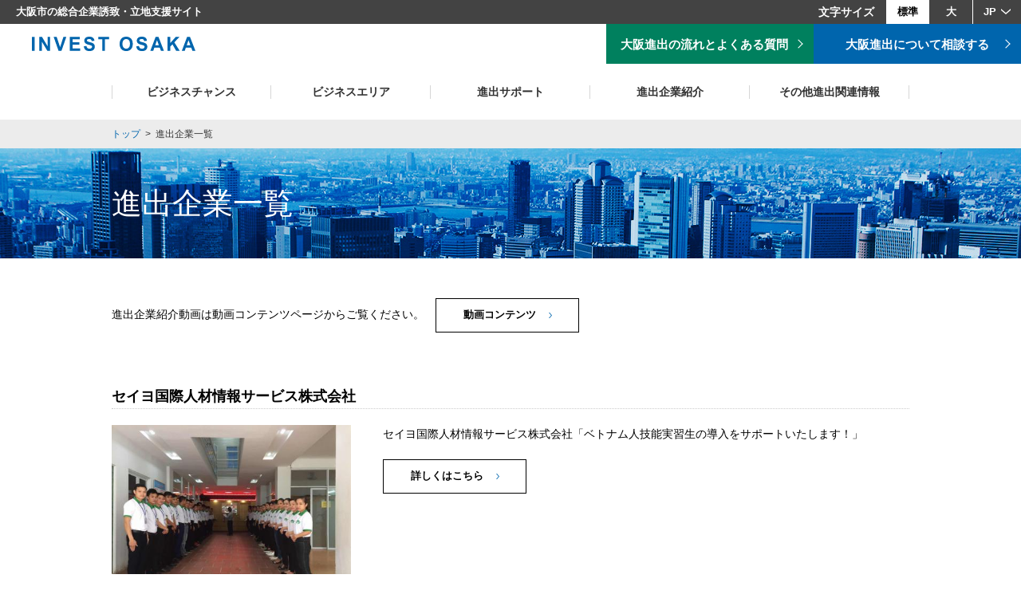

--- FILE ---
content_type: text/html; charset=UTF-8
request_url: https://www.investosaka.jp/list/?offset=32&
body_size: 26250
content:
 <!DOCTYPE html>
<html lang="ja">
<head>
<meta charset="UTF-8">
<meta http-equiv="X-UA-Compatible" content="IE=edge">
<meta name="format-detection" content="telephone=no">
<meta name="viewport" content="width=device-width, initial-scale=1, minimum-scale=1, maximum-scale=1, user-scalable=no">
<title>進出企業一覧｜INVEST OSAKA</title>
<meta name="description" content="INVEST大阪は、大阪市への進出や投資を検討される企業・大学向けの立地・誘致支援サイトです。大阪の投資環境や魅力、各ビジネスエリアや都市開発プロジェクト、また進出に関するサポートについて、様々なお役立ち情報をご覧いただけます。">
<meta name="keywords" content="大阪,進出,再投資,企業,外国企業">
<link rel="shortcut icon" href="/cmn/cmn_img/favicon.ico">
<link rel="stylesheet" href="/cmn/cmn_css/normalize.css" media="all">
<link rel="stylesheet" href="/cmn/cmn_css/base.css" media="all">
<link rel="stylesheet" href="/cmn/cmn_css/component.css" media="all">
<link rel="stylesheet" href="css/uniq.css" media="all">
<link rel="stylesheet" href="css/sp.css" media="all">
<link rel="stylesheet" href="/cmn/font-awesome/font-awesome.min.css" media="all">
<link rel="stylesheet" href="/cmn/cmn_css/print.css" media="print">
<link rel="stylesheet" href="/cmn/cmn_css/sp.css" media="all">
<!--[if lt IE 9]><script src="/cmn/cmn_js/html5shiv-printshiv.js"></script><![endif]-->
<script src="/cmn/cmn_js/import.js"></script>

<!-- Google tag (gtag.js) -->
<script async src="https://www.googletagmanager.com/gtag/js?id=G-2QH5V3BX2D"></script>
<script>
  window.dataLayer = window.dataLayer || [];
  function gtag(){dataLayer.push(arguments);}
  gtag('js', new Date());

  gtag('config', 'UA-26183630-1');
  gtag('config', 'G-2QH5V3BX2D');
</script>
</head>
<body>

<div id="wrap">

<header id="header" class="spHeader">
    <div class="inr">
        
        <h1 class="spHide">大阪市の総合企業誘致・立地支援サイト</h1>
        <div class="hdR">
            <div class="hdRT">
                <div id="fontSize">
                    <p>文字サイズ</p>
                    <ul>
                        <li id="fontSmall" class="current">標準</li>
                        <li id="fontLarge">大</li>
                    </ul>
                </div><!-- /fontSize -->

                <dl id="language">
                    <dt><span>JP</span></dt>
                    <dd>
                        <a href="/eng/">EN</a><br />
                        <a href="/cn/">CN</a>
                    </dd>
                </dl>
            </div><!-- /hdRT -->
        </div><!-- /hdR -->

        <div class="hd spDisp">
            <p class="logo"><a href="/"><img src="/cmn/cmn_img/logo.svg" width="100%"></a></p>
            <div class="navBtn-sp">
                <p class="faq"><a href="/faq/">大阪進出の流れと<br>よくある質問</a></p>
                <p class="contact"><a href="/contact/">大阪進出について<br>相談する</a></p>
            </div>
        </div>

    </div>
</header><!--▲▲/#HEADER ▲▲-->

<div id="gNav">
    <div class="gNavInr">
        <p class="logo"><a href="/"><img src="/cmn/cmn_img/logo.svg" alt="INVEST OSAKA"></a></p>
        <div class="navBtn">
            <p class="faq"><a href="/faq/"><span>大阪進出の流れとよくある質問</span></a></p>
            <p class="contact"><a href="/contact/"><span>大阪進出について相談する</span></a></p>
        </div>
    </div>
    <div class="oe_wrapper">
        <div id="oe_overlay" class="oe_overlay"></div>
        <ul id="oe_menu" class="oe_menu">
            <li class="li01"><a><span>ビジネスチャンス</span></a>
                <div class="g_wrap">
                    <div class="g_inr">
                        <ul class="gNav_sub left">
                            <li class="gNav_sub_item">
                                <a href="/chance/about_osaka.html">
                                    <p class="image"><img src="/cmn/cmn_img/menu_img_01_01.jpg"></p>
                                    <p class="title">大阪市の概要</p>
                                </a>
                            </li>
                            <li class="gNav_sub_item">
                                <a href="/chance/advantage.html">
                                    <p class="image"><img src="/cmn/cmn_img/menu_img_01_02.jpg"></p>
                                    <p class="title">アクセス・<br>ビジネスコスト</p>
                                </a>
                            </li>
                            <li class="gNav_sub_item">
                                <a href="/chance/strong.html">
                                    <p class="image"><img src="/cmn/cmn_img/menu_img_01_03.jpg"></p>
                                    <p class="title">産業集積</p>
                                </a>
                            </li>
                            <li class="gNav_sub_item">
                                <a href="/chance/business_city.html">
                                    <p class="image"><img src="/cmn/cmn_img/menu_img_01_04.jpg"></p>
                                    <p class="title">国際ビジネス都市</p>
                                </a>
                            </li>
                            <li class="gNav_sub_item">
                                <a href="/chance/startup.html">
                                    <p class="image"><img src="/cmn/cmn_img/menu_img_01_05.jpg"></p>
                                    <p class="title">イノベーション</p>
                                </a>
                            </li>
                            <li class="gNav_sub_item">
                                <a href="/chance/intelligence.html">
                                    <p class="image"><img src="/cmn/cmn_img/menu_img_01_06.jpg"></p>
                                    <p class="title">人材・知の集積</p>
                                </a>
                            </li>
                        </ul>
                    </div>
                </div>
            </li>

            <li class="li02"><a><span>ビジネスエリア</span></a>
                <div class="g_wrap">
                    <div class="g_inr">
                        <ul class="gNav_sub">
                            <li class="gNav_sub_item">
                                <a href="/business/index.html">
                                    <p class="image"><img src="/cmn/cmn_img/menu_img_02_01.jpg"></p>
                                    <p class="title">主要ビジネスエリア</p>
                                </a>
                            </li>
                            <li class="gNav_sub_item">
                                <a href="/business/innovation.html">
                                    <p class="image"><img src="/cmn/cmn_img/menu_img_02_02.jpg"></p>
                                    <p class="title">大阪<br>エコシステムマップ</p>
                                </a>
                            </li>
                        </ul>
                    </div>
                </div>
            </li>

            <li class="li03"><a><span>進出サポート</span></a>
                <div class="g_wrap">
                    <div class="g_inr">
                        <ul class="gNav_sub">
                            <li class="gNav_sub_item">
                                <a href="/market/support.html">
                                    <p class="icon"><img src="/cmn/cmn_img/menu_icon_03.jpg"></p>
                                    <p class="title title2">充実した<br>サポート内容</p>
                                    <p class="txt">様々なニーズに対するサポートをご用意しております。</p>
                                </a>
                            </li>
                            <li class="gNav_sub_item">
                                <a href="/market/privilege.html">
                                    <p class="icon"><img src="/cmn/cmn_img/menu_icon_01.jpg"></p>
                                    <p class="title title2">助成制度・税制優遇</p>
                                    <p class="txt">対象の企業様へ、様々な財政サポートのご案内です。</p>
                                </a>
                            </li>
                            <li class="gNav_sub_item">
                                <a href="/market/location.php">
                                    <p class="icon"><img src="/cmn/cmn_img/menu_icon_02.jpg"></p>
                                    <p class="title title2">無料レンタル<br>オフィス</p>
                                    <p class="txt">対出のご準備のために、一時オフィスをお探しの方へ。</p>
                                </a>
                            </li>
                            <li class="gNav_sub_item">
                                <a href="/market/contact.html">
                                    <p class="icon"><img src="/cmn/cmn_img/menu_icon_04.jpg"></p>
                                    <p class="title title2">事業用物件を<br>お探しの方へ</p>
                                    <p class="txt">大阪市内での事業用物件をお探しの方に物件情報を提供しております。</p>
                                </a>
                            </li>
                        </ul>
                    </div>
                </div>
            </li>

            <li class="li04"><a><span>進出企業紹介</span></a>
                <div class="g_wrap">
                    <div class="g_inr">
                        <ul class="gNav_sub">
                            <li class="gNav_sub_item">
                                <a href="/list/00000351.html">
                                    <p class="icon"><img src="/cmn/cmn_img/menu_icon_09.jpg"></p>
                                    <p class="title title3">過去進出<br>サポート企業リスト</p>
                                </a>
                            </li>
                            <li class="gNav_sub_item">
                                <a href="/movies/">
                                    <p class="icon"><img src="/cmn/cmn_img/menu_icon_10.jpg"></p>
                                    <p class="title title3">進出企業<br>インタビュー動画</p>
                                </a>
                            </li>
                            <li class="gNav_sub_item">
                                <a href="/list/">
                                    <p class="icon"><img src="/cmn/cmn_img/menu_icon_11.jpg"></p>
                                    <p class="title title3">進出企業紹介記事</p>
                                </a>
                            </li>
                        </ul>
                    </div>
                </div>
            </li>

            <li class="li05"><a><span>その他進出関連情報</span></a>
                <div class="g_wrap">
                    <div class="g_inr">
                        <ul class="gNav_sub">
                            <li class="gNav_sub_item">
                                <a href="/download/">
                                    <p class="icon"><img src="/cmn/cmn_img/menu_icon_05.jpg"></p>
                                    <p class="title title3">資料ダウンロード</p>
                                </a>
                            </li>
                            <li class="gNav_sub_item">
                                <a href="/help/">
                                    <p class="icon"><img src="/cmn/cmn_img/menu_icon_06.jpg"></p>
                                    <p class="title title3">進出関連情報<br>リンク集</p>
                                </a>
                            </li>
                            <li class="gNav_sub_item">
                                <a href="/supporter/business_support.html">
                                    <p class="icon"><img src="/cmn/cmn_img/menu_icon_12.jpg"></p>
                                    <p class="title title3">大阪のビジネス<br>サポート機関</p>
                                </a>
                            </li>
                            <li class="gNav_sub_item">
                                <a href="/living_in_osaka/">
                                    <p class="icon"><img src="/cmn/cmn_img/menu_icon_07.jpg"></p>
                                    <p class="title title3">Living in Osaka</p>
                                </a>
                            </li>
                        </ul>
                    </div>
                </div>
            </li>
        </ul>
    </div>
</div><!--▲▲/#GNAV ▲▲-->

<div id="breadChumbs" xmls:v="http://rdf.data-vocaburary.org/#">
<p> <span typeof="v:Breadcrumb">
<a href="/" rel="v:url" property="v:title">トップ</a> </span> &nbsp;&gt;&nbsp;
<a href="#" rel="v:url" property="v:title" class="currentPoint">進出企業一覧</a> </p>
</div>
<!--▲▲ /#BREADCHUMBS ▲▲-->

<div id="mv" class="other">
<div class="mvInr">
<h2>進出企業一覧</h2>
</div>
</div>
<!--▲▲/#MV ▲▲-->



<div id="contents" class="list">
<div id="main">

<section>
<div class="sectionInr">

<div class="link_movie btm50">
<p>進出企業紹介動画は動画コンテンツページからご覧ください。　<span class="btn link"><a href="/movies/index.html"><span>動画コンテンツ</span></a></span></p>
</div>


<ul class="rest">
<li>
<div class="leftBox">
<h5 class="hd05">セイヨ国際人材情報サービス株式会社</h5>
<p class="img"><img src="../upload/image/image00000158.jpg"></p>
<div class="text"><p class="btm20">セイヨ国際人材情報サービス株式会社「ベトナム人技能実習生の導入をサポートいたします！」</p>
<p class="btn link"><a href="/list/00000158.html"><span>詳しくはこちら</span></a></p>
</div>
<br class="clear">
</div>
</li>
<!---->
<li>
<div class="leftBox">
<h5 class="hd05">信義房屋不動産株式会社</h5>
<p class="img"><img src="../upload/image/image00000157.jpg"></p>
<div class="text"><p class="btm20">信義房屋不動産株式会社「架け橋の数だけ信義があります。」</p>
<p class="btn link"><a href="/list/00000157.html"><span>詳しくはこちら</span></a></p>
</div>
<br class="clear">
</div>
</li>
<!---->
<li>
<div class="leftBox">
<h5 class="hd05">近藤養蜂場</h5>
<p class="img"><img src="../upload/image/image00000156.jpg"></p>
<div class="text"><p class="btm20">“転地養蜂”を続ける老舗―近藤養蜂場が大阪支店を開設。</p>
<p class="btn link"><a href="/list/00000156.html"><span>詳しくはこちら</span></a></p>
</div>
<br class="clear">
</div>
</li>
<!---->
<li>
<div class="leftBox">
<h5 class="hd05">J-SAT Consulting Co, Ltd</h5>
<p class="img"><img src="../upload/image/image00000155.jpg"></p>
<div class="text"><p class="btm20">ミャンマー専門コンサルティング企業J-SAT Consulting Co, Ltd<br />
日本事務所を開設し、国内サポートを本格化</p>
<p class="btn link"><a href="/list/00000155.html"><span>詳しくはこちら</span></a></p>
</div>
<br class="clear">
</div>
</li>
<!---->
<li>
<div class="leftBox">
<h5 class="hd05">ギャランツジャパン株式会社</h5>
<p class="img"><img src="../upload/image/image00000151.jpg"></p>
<div class="text"><p class="btm20">ギャランツジャパン株式会社「100 年企業を⽬指して。」</p>
<p class="btn link"><a href="/list/00000151.html"><span>詳しくはこちら</span></a></p>
</div>
<br class="clear">
</div>
</li>
<!---->
<li>
<div class="leftBox">
<h5 class="hd05">株式会社 KDragon</h5>
<p class="img"><img src="../upload/image/image00000061.jpg"></p>
<div class="text"><p class="btm20">総合商社の株式会社 KDragon が大阪市内に事務所開設</p>
<p class="btn link"><a href="../upload/pdf/pdf00000061.pdf" target="_blank"><span>詳しくはこちら</span></a></p>
</div>
<br class="clear">
</div>
</li>
<!---->
<li>
<div class="leftBox">
<h5 class="hd05">日中海運株式会社 </h5>
<p class="img"><img src="../upload/image/image00000059.jpg"></p>
<div class="text"><p class="btm20">日中海運株式会社 大阪支店を開設</p>
<p class="btn link"><a href="../upload/pdf/pdf00000059.pdf" target="_blank"><span>詳しくはこちら</span></a></p>
</div>
<br class="clear">
</div>
</li>
<!---->
<li>
<div class="leftBox">
<h5 class="hd05">トッコンタップ・ジャパン</h5>
<p class="img"><img src="../upload/image/image00000240.jpg"></p>
<div class="text"><p class="btm20">ベトナムの大手総合商社TOCONTAPが大阪に日本法人を設立しました。</p>
<p class="btn link"><a href="/list/00000240.html"><span>詳しくはこちら</span></a></p>
</div>
<br class="clear">
</div>
</li>
<!---->
</ul>

<p class="pager">
<a href="/list/?offset=24&amp;" class="back">＜</a>
<a href="/list/?offset=0&amp;">1</a>
<a href="/list/?offset=8&amp;">2</a>
<a href="/list/?offset=16&amp;">3</a>
<a href="/list/?offset=24&amp;">4</a>
<a href="/list/?offset=32&amp;" class="current">5</a>
<a href="/list/?offset=40&amp;">6</a>
<a href="/list/?offset=48&amp;">7</a>
<a href="/list/?offset=56&amp;">8</a>
<a href="/list/?offset=40&amp;" class="next">＞</a>
</p>

</div>
</section>
<!-- /template -->


</div>
<!--▲▲ /#MAIN ▲▲-->

<br class="clear">
</div>
<!--▲▲/#CONTENTS ▲▲-->

<footer id="footer">
    <p class="pagetop"><a href="#wrap"><img src="/cmn/cmn_img/pagetop.png" alt="PAGE TOP"></a></p>

    <div class="ftInr">
        <p class="ft_title"><img src="/cmn/cmn_img/logo_white.svg" alt=""></p>
        <div class="ftNav">

            <div class="col">
                <ul>
                    <li class="title t01">ビジネスチャンス</li>
                    <li><a href="/chance/about_osaka.html">大阪市の概要</a></li>
                    <li><a href="/chance/advantage.html">アクセス・ビジネスコスト</a></li>
                    <li><a href="/chance/strong.html">産業集積</a></li>
                    <li><a href="/chance/business_city.html">国際ビジネス都市</a></li>
                    <li><a href="/chance/startup.html">イノベーション</a></li>
                    <li><a href="/chance/intelligence.html">人材・知の集積</a></li>
                </ul>
                <ul>
                    <li class="title t02">ビジネスエリア</li>
                    <li><a href="/business/index.html">主要ビジネスエリア</a></li>
                    <li><a href="/business/innovation.html">大阪エコシステムマップ</a></li>
                </ul>
            </div>

            <div class="col">
                <ul>
                    <li class="title t03">進出サポート</li>
                    <li><a href="/market/support.html">充実したサポート内容</a></li>
                    <li><a href="/market/privilege.html">助成制度・税制優遇</a></li>
                    <li><a href="/market/location.php">無料レンタルオフィス</a></li>
                    <li><a href="/market/contact.html">事業用物件をお探しの方へ</a></li>
                    
                </ul>
                <ul>
                    <li class="title t04">進出企業紹介</li>
                    <li><a href="/list/00000351.html">過去進出サポート企業リスト</a></li>
                    <li><a href="/movies/">進出企業インタビュー動画</a></li>
                    <li><a href="/list/">進出企業紹介記事</a></li>
                </ul>
            </div>

            <div class="col">
                <ul>
                    <li class="title t05">その他進出関連情報</li>
                    <li><a href="/download/">資料ダウンロード</a></li>
                    <li><a href="/help//">進出関連情報リンク集</a></li>
                    <li><a href="/supporter/business_support.html">大阪のビジネスサポート機関</a></li>
                    <li><a href="/living_in_osaka/">Living in Osaka</a></li>
                </ul>
                <ul>
                    <li class="title t06">イベント情報</li>
                    <li><a href="/event/">イベント案内</a></li>
                    <li><a href="/event/#report">イベントレポート</a></li>
                </ul>
            </div>

            <div class="col">
                <ul>
                    <li class="title t07">その他</li>
                    <li><a href="/movies/">動画コンテンツ</a></li>
                    <li><a href="/contact/">お問い合わせ</a></li>
                    <li><a href="/magazine/">メールマガジン登録</a></li>
                    <li><a href="/faq/">FAQ</a></li>
                    <li><a href="/sitemap/">サイトマップ</a></li>
                    <li><a href="/policy/">サイトポリシー</a></li>
                </ul>
            </div>

        </div>
    </div>

    <div class="ftB">
        <div class="ftBInr">
            <p>このWEBサイトは大阪市経済戦略局の委託によりIBPC大阪(一般財団法人大阪国際経済振興センター)が管理・運営しております。</p>
            <small>Copyright &copy; 2016 City of Osaka All Rights Reserved.</small>
        </div>
    </div>

</footer><!--▲▲/#FOOTER ▲▲-->

<nav>
    <div class="btn-menu-sp"><button class="btn-menu" aria-controls="drawerMenu" aria-expanded="false"><span class="menu-line"><span></span><span></span><span></span></span>MENU</button></div>
    <div id="drawerMenu" class="drawerMenu">
        <div class="drawerMenu-content">

            <div class="drawerMenu-list-group">
                <button class="ttl" aria-expanded="false" id="">ビジネスチャンス<span></span></button>
                <ul class="drawerMenu-list">
                    <li><a href="/chance/about_osaka.html">大阪市の概要</a></li>
                    <li><a href="/chance/advantage.html">アクセス・ビジネスコスト</a></li>
                    <li><a href="/chance/strong.html">産業集積</a></li>
                    <li><a href="/chance/business_city.html">国際ビジネス都市</a></li>
                    <li><a href="/chance/startup.html">イノベーション</a></li>
                    <li><a href="/chance/intelligence.html">人材・知の集積</a></li>
                </ul>
            </div>

            <div class="drawerMenu-list-group">
                <button class="ttl" aria-expanded="false" id="">ビジネスエリア</button>
                <ul class="drawerMenu-list">
                    <li><a href="/business/index.html">主要ビジネスエリア</a></li>
                    <li><a href="/business/innovation.html">大阪エコシステムマップ</a></li>
                </ul>
            </div>

            <div class="drawerMenu-list-group">
                <button class="ttl" aria-expanded="false" id="">進出サポート</button>
                <ul class="drawerMenu-list">
                    <li><a href="/market/support.html">充実したサポート内容</a></li>
                    <li><a href="/market/privilege.html">助成制度・税制優遇</a></li>
                    <li><a href="/market/location.php">無料レンタルオフィス</a></li>
                    <li><a href="/market/contact.html">事業用物件をお探しの方へ</a></li>
                </ul>
            </div>

            <div class="drawerMenu-list-group">
                <button class="ttl" aria-expanded="false" id="">進出企業紹介</button>
                <ul class="drawerMenu-list">
                    <li><a href="/list/00000351.html">過去進出サポート企業リスト</a></li>
                    <li><a href="/movies/">進出企業インタビュー動画</a></li>
                    <li><a href="/list/">進出企業紹介記事</a></li>
                </ul>
            </div>

            <div class="drawerMenu-list-group">
                <button class="ttl" aria-expanded="false" id="">その他進出関連情報</button>
                <ul class="drawerMenu-list">
                    <li><a href="/download/">資料ダウンロード</a></li>
                    <li><a href="/help/">進出関連情報リンク集</a></li>
                    <li><a href="/supporter/business_support.html">大阪のビジネスサポート機関</a></li>
                    <li><a href="/living_in_osaka/">Living in Osaka</a></li>
                </ul>
            </div>

            <div class="drawerMenu-list-group">
                <button class="ttl" aria-expanded="false" id="">イベント情報</button>
                <ul class="drawerMenu-list">
                    <li><a href="/event/">イベント案内</a></li>
                    <li><a href="/event/#report">イベントレポート</a></li>
                </ul>
            </div>

            <div class="drawerMenu-list-group">
                <button class="ttl" aria-expanded="false" id="">その他</button>
                <ul class="drawerMenu-list">
                    <li><a href="/movies/">動画コンテンツ</a></li>
                    <li><a href="/contact/">お問い合わせ</a></li>
                    <li><a href="/magazine/">メールマガジン登録</a></li>
                    <li><a href="/faq/">FAQ</a></li>
                    <li><a href="/sitemap/">サイトマップ</a></li>
                    <li><a href="/policy/">サイトポリシー</a></li>
                </ul>
            </div>

            <ul class="drawerMenu-lang">
                <li><a href="/eng/">English</a></li>
                <li><a href="/cn/">Chinese</a></li>
            </ul>

        </div>
    </div>
</nav><!--▲▲/#GNAVSP ▲▲-->

</div>
<!--▲▲/#WRAP ▲▲-->

<!--for conversion Tag [all.html]-->
<!--▲▲/#CONVERSION ▲▲-->

</body>
</html>


--- FILE ---
content_type: text/css
request_url: https://www.investosaka.jp/cmn/cmn_css/component.css
body_size: 27056
content:
@import url(//fonts.googleapis.com/css?family=Source+Sans+Pro:400,200,200italic,300,300italic,400italic,600,600italic,700,700italic,900,900italic);

/*
font-family: 'Source Sans Pro', sans-serif;
*/

@charset "UTF-8";

/* CSS Document */


/*----------------------------------------------------
	☆indent
----------------------------------------------------*/

.img{
	margin-bottom: 30px;	
}

.center {
	text-align: center!important;
}

.left {
	text-align: left!important;
}

.right {
	text-align: right!important;
}

.top0 {
	margin-top: 0 !important;
}

.top5 {
	margin-top: 5px !important;
}

.top10 {
	margin-top: 10px !important;
}

.top15 {
	margin-top: 15px !important;
}

.top20 {
	margin-top: 20px !important;
}

.top25 {
	margin-top: 25px !important;
}

.top30 {
	margin-top: 30px !important;
}

.top35 {
	margin-top: 35px !important;
}

.top40 {
	margin-top: 40px !important;
}

.btm0 {
	margin-bottom: 0 !important;
}

.btm5,
.btm05 {
	margin-bottom: 5px !important;
}

.btm10 {
	margin-bottom: 10px !important;
}

.btm15 {
	margin-bottom: 15px !important;
}

.btm20 {
	margin-bottom: 20px !important;
}

.btm25 {
	margin-bottom: 25px !important;
}

.btm30 {
	margin-bottom: 30px !important;
}

.btm35 {
	margin-bottom: 35px !important;
}

.btm40 {
	margin-bottom: 40px !important;
}

.btm45 {
	margin-bottom: 45px !important;
}

.btm50 {
	margin-bottom: 50px !important;
}

.btm55 {
	margin-bottom: 55px !important;
}

.btm60 {
	margin-bottom: 60px !important;
}

.btm65 {
	margin-bottom: 65px !important;
}

.btm70 {
	margin-bottom: 70px !important;
}

.btm75 {
	margin-bottom: 75px !important;
}

.btm80 {
	margin-bottom: 80px !important;
}

.btm85 {
	margin-bottom: 85px !important;
}

.btm90 {
	margin-bottom: 90px !important;
}

.btm95 {
	margin-bottom: 95px !important;
}

.btm100 {
	margin-bottom: 100px !important;
}

.pT0 {
	padding-top: 0!important;
}

.pT5 {
	padding-top: 5px!important;
}

.pT10 {
	padding-top: 10px!important;
}

.pT15 {
	padding-top: 15px!important;
}

.pT20 {
	padding-top: 20px!important;
}

.pT25 {
	padding-top: 25px!important;
}

.pT30 {
	padding-top: 30px!important;
}

.pT35 {
	padding-top: 35px!important;
}

.pT40 {
	padding-top: 40px!important;
}

.pT45 {
	padding-top: 45px!important;
}

.pB0 {
	padding-bottom: 0!important;
}

.pB5 {
	padding-bottom: 5px!important;
}

.pB10 {
	padding-bottom: 10px!important;
}

.pB15 {
	padding-bottom: 15px!important;
}

.pB20 {
	padding-bottom: 20px!important;
}

.lm5 {
	margin-left: 5px !important;
}

.lm10 {
	margin-left: 10px !important;
}

.lm15 {
	margin-left: 15px !important;
}

.lm20 {
	margin-left: 20px !important;
}

.lm50 {
	margin-left: 50px !important;
}

.lm60 {
	margin-left: 60px !important;
}

.lm70 {
	margin-left: 70px !important;
}

.rm5 {
	margin-right: 5px !important;
}

.rm10 {
	margin-right: 10px !important;
}

.rm15 {
	margin-right: 15px !important;
}

.rm20 {
	margin-right: 20px !important;
}

.vAT {
	vertical-align: top!important;
}

.vAM {
	vertical-align: middle!important;
}

.vAB {
	vertical-align: bottom!important;
}

.red {
	color: #e20035;
}

.bold {
	font-weight: bold;
}

.normal {
	font-weight: normal;
}

.icon {
	margin-right: 3px;
	vertical-align: middle;
	margin-top: -1px;
}

.indent {
	text-indent: 1em;
}

.spHide {
	display: block;
}

.spDisp {
	display: none;
}

.hvBtn,
.hvBtns a {
	transition: 0.2s;
}

.hvBtn:hover,
.hvBtns a:hover {
	opacity: 0.7;
}

/*----------------------------------------------------
	☆Width
----------------------------------------------------*/




.w5 {
	width: 5%!important;
}

.w10 {
	width: 10%!important;
}

.w15 {
	width: 15%!important;
}

.w18 {
	width: 18%!important;
}

.w20 {
	width: 20%!important;
}

.w25 {
	width: 25%!important;
}

.w30 {
	width: 30%!important;
}

.w35 {
	width: 35%!important;
}

.w40 {
	width: 40%!important;
}

.w45 {
	width: 45%!important;
}

.w49 {
	width: 49%!important;
}

.w50 {
	width: 50%!important;
}

.w55 {
	width: 55%!important;
}

.w60 {
	width: 60%!important;
}

.w65 {
	width: 65%!important;
}

.w70 {
	width: 70%!important;
}

.w75 {
	width: 75%!important;
}

.w77 {
	width: 77%!important;
}

.w80 {
	width: 80%!important;
}

.w85 {
	width: 85%!important;
}

.w90 {
	width: 90%!important;
}

.w95 {
	width: 95%!important;
}

.wfull {
	width: 100%!important;
}

.w100 {
	width: 100px;
}

.w150 {
	width: 150px;
}

.w200 {
	width: 200px;
}

.w250 {
	width: 250px;
}

.w300 {
	width: 300px;
}

.w340 {
	width: 340px;
}

.w350 {
	width: 350px;
}

.w360 {
	width: 360px;
}

.w400 {
	width: 400px;
}

.w440 {
	width: 440px;
}

.w450 {
	width: 450px;
}

.w500 {
	width: 500px;
}

.w550 {
	width: 550px;
}

.w600 {
	width: 600px;
}

/*----------------------------------------------------
	☆fontsize
----------------------------------------------------*/


#contents .size10 {
	font-size: 10px!important;
	font-size: 1rem!important;
}

#contents .size11 {
	font-size: 11px!important;
	font-size: 1.1rem!important;
}

#contents .size12 {
	font-size: 12px!important;
	font-size: 1.2rem!important;
}

#contents .size13 {
	font-size: 13px!important;
	font-size: 1.3rem!important;
}

#contents .size14 {
	font-size: 14px!important;
	font-size: 1.4rem!important;
}

#contents .size15 {
	font-size: 15px!important;
	font-size: 1.5rem!important;
}

#contents .size16 {
	font-size: 16px!important;
	font-size: 1.6rem!important;
}

#contents .size17 {
	font-size: 17px!important;
	font-size: 1.7rem!important;
}

#contents .size18 {
	font-size: 18px!important;
	font-size: 1.8rem!important;
}

#contents .size19 {
	font-size: 19px!important;
	font-size: 1.9rem!important;
}

#contents .size20 {
	font-size: 20px!important;
	font-size: 2rem!important;
}

#contents .size21 {
	font-size: 21px!important;
	font-size: 2.1rem!important;
}

#contents .size22 {
	font-size: 22px!important;
	font-size: 2.2rem!important;
}

#contents .size23 {
	font-size: 23px!important;
	font-size: 2.3rem!important;
}

#contents .size24 {
	font-size: 24px!important;
	font-size: 2.4rem!important;
}




/*----------------------------------------------------
	☆basecompo
----------------------------------------------------*/

#contents section {
	clear: both;
	/*margin-bottom: 50px;*/
}

#contents section .sectionInr{
	margin: 0 auto;
	width: 1000px;	
}

#contents section.last {
	margin-bottom: 0;
}

.aural span,
span.aural {
	display: none;
	visibility: hidden;
}

img.icon {
	margin-right: 5px;
	vertical-align: middle;
}

/*----------------------------------------------------
	☆flt
----------------------------------------------------*/


.fltL {
	float: left;
}

.fltR {
	float: right;
}

.fltImgL {
	float: left;
	margin: 0 15px 5px 0;
}

.fltImgR {
	float: left;
	margin: 0 0 5px 15px;
}

#contents div.basicFlt {
	clear: both;
	width: 690px;
}

#contents div.basicFlt div.fltDataL {
	float: left;
	line-height: 1.7;
	margin-right: 25px;
	padding-top: 5px;
	width: 430px;
}

#contents div.basicFlt p.fltImgR {
	float: right;
	width: 220px;
}

#contents div.basicFlt div.fltDataR {
	float: right;
	line-height: 1.7;
	padding-top: 5px;
	width: 430px;
}

#contents div.basicFlt p.fltImgL {
	float: left;
	margin-right: 25px;
	width: 220px;
}

#contents div.basicFlt div.bFL {
	float: left;
	padding-bottom: 10px;
	width: 330px;
}

#contents div.basicFlt div.bFR {
	float: right;
	padding-bottom: 10px;
	width: 330px;
}

#contents div.basicFlt ul.column3 {
	width: 690px;
}

#contents div.basicFlt ul.column3 li {
	float: left;
	margin-right: 10px;
	padding-bottom: 10px;
	width: 220px;
}

#contents div.basicFlt ul.column3 li.last {
	margin-right: 0;
}

/*----------------------------------------------------
	☆Box
----------------------------------------------------*/


#contents div.bscBox {
	border: 1px solid #CCC;
	padding: 25px 0;
	margin-bottom: 25px;
}

#contents div.bscBox div.inr {
	margin: 0 30px;
}

#contents div.bb01 {
	border: 1px dotted #666;
}

#contents div.bb02 {
	border: 5px solid #EEE;
}

#contents div.bb03 {
	border: 5px solid #EC6877;
}

#contents div.bb04 {
	background-color: #ececec;
	border: 1px dotted #CCC;
}

/*----------------------------------------------------
	☆head
----------------------------------------------------*/

.imgHead {
	font-size: 0;
	line-height: 0;
}

body #contents  .hd03{
	margin-bottom: 90px; 
	text-align: center;
	font-size: 170%;
}

body #contents  .hd04{
	font-size:150%;
	margin-bottom: 40px;
	text-align: center;
}

/*body #contents  .hd05{
	border-bottom: 1px dotted #cccccc;
	font-size: 125%;
    margin-bottom: 20px;
    padding-bottom: 5px;
}*/

body #contents .hd05 {
    border-bottom: 1px dotted #cccccc;
    font-size: 18px;
    line-height: 20px;
    margin-bottom: 20px;
    padding-bottom: 5px;
}

body #contents  .hd06,
body #contents  .title{
	font-size: 120%;
	font-weight: bold;
	margin-bottom: 15px;	
}

/*----------------------------------------------------
	☆leftBox
----------------------------------------------------*/

.leftBox .img{
	float:left;
	margin-right: 40px; 
	width: 400px;	
}

.leftBox .text{
	float: right;
	width: 	560px;
}

.leftBox .text p{
	margin-bottom: 70px;		
}

/*----------------------------------------------------
	☆rightBox
----------------------------------------------------*/

.rightBox .img{
	float:right;
	margin-left: 40px; 
	width: 400px;	
}

.rightBox .text{
	float: left;
	width: 	560px;
}

.rightBox .text p{
	margin-bottom: 70px;		
}

/*----------------------------------------------------
	☆Btn
----------------------------------------------------*/

.btn a {
    background: #ccc url("../cmn_img/arrow_01.png") no-repeat scroll 95% center;
    box-sizing: border-box;
	display: inline-block;
    font-size: 90%;
	padding: 10px 0;
    text-align: center;
    width: 180px;
	font-weight: bold;
}

.btn.orange a{
	background: #f36443 !important;
	color:#fff;	
}

.btn.blue a{
	background: #0065ad !important;
	color: #fff;	
}

.btn.black{
	text-align: center;
}

.btn.black a{
	background: #fff url("../cmn_img/arrow_02.png") no-repeat scroll 95% center !important;
	border: 1px solid #000000;
	color: #000;
	font-size: 16px;
    font-weight: bold;
	width: 400px;	
}


.btn.black a:hover{
	background: #000000 url("../cmn_img/arrow_02a.png") no-repeat scroll 95% center !important;
	border: 1px solid #000000;
	color: #fff;		
}

.btn.link a,
.btn.win a,
.btn.pdf a,
.btn.word a,
.btn.excel a{
	background: #fff;
	border: 1px solid #000000;
	color: #000;
	margin-bottom: 20px;
	text-align: center;
	min-width: 180px;
}

.btn.link a:hover,
.btn.win a:hover,
.btn.pdf a:hover,
.btn.word a:hover,
.btn.excel a:hover{
	border: 1px solid #0065ad;
	color: #0065ad;
}

.btn.link a span{ background: url(../cmn_img/btn_icon_01.gif) right center no-repeat; padding-right: 20px;}
.btn.win a span{ background: url(../cmn_img/btn_icon_02.gif) right center no-repeat; padding-right: 20px;}
.btn.pdf a span{ background: url(../cmn_img/btn_icon_03.gif) right center no-repeat; padding-right: 20px;}
.btn.word a span{ background: url(../cmn_img/btn_icon_04.gif) right center no-repeat; padding-right: 20px;}
.btn.excel a span{ background: url(../cmn_img/btn_icon_05.gif) right center no-repeat; padding-right: 20px;}


/*----------------------------------------------------
	☆List
----------------------------------------------------*/

#contents .indList {
	padding-left: 10px;
	margin-bottom: 35px;
}

#contents .indList li {
	line-height: 1.7;
	text-indent: -1em;
	padding-left: 1em;
	margin-bottom: 10px;
}

#contents .indList li a {
	text-decoration: none;
}

#contents .indList li a:hover {
	text-decoration: underline;
}

#contents .indListS {
	padding-left: 10px;
	margin-bottom: 35px;
}

#contents .indListS li {
	font-size: 12px;
	font-size: 1.2rem;
	line-height: 1.5;
	margin-bottom: 8px;
	text-indent: -1em;
	padding-left: 1em;
}

#contents .indListS li a {
	text-decoration: none;
}

#contents .indListS li a:hover {
	text-decoration: underline;
}

#contents .numList {
	padding-left: 25px;
	margin-bottom: 35px;
}

#contents .numList li {
	line-height: 1.7;
	list-style: decimal outside none;
	margin-bottom: 10px;
}

#contents .numList li a {
	text-decoration: none;
}

#contents .numList li a:hover {
	text-decoration: underline;
}

#contents .numListS {
	padding-left: 25px;
	margin-bottom: 35px;
}

#contents .numListS li {
	list-style: decimal outside none;
	font-size: 12px;
	font-size: 1.2rem;
	line-height: 1.5;
	margin-bottom: 8px;
}

#contents .numListS li a {
	text-decoration: none;
}

#contents .numListS li a:hover {
	text-decoration: underline;
}

#contents ul.iconList {
	padding-left: 10px;
	margin-bottom: 35px;
}

#contents ul.iconList li {
	line-height: 1.7;
	margin-bottom: 10px;
}

#contents ul.iconList li a {
	padding: 0 0 3px 20px;
	text-decoration: underline;
	position: relative;
}

#contents ul.iconList li a:hover {
	text-decoration: none;
}

#contents ul.iconList li.blankIcon a:before {
	content: "\f08e";
	color: #333;
	display: inline-block;
	font-family: "fontawesome";
	position: absolute;
	left: 0;
	top: 1px;
}

#contents ul.iconList li.pdfIcon a:before {
	content: "\f1c1";
	color: #B6202E;
	display: inline-block;
	font-family: "fontawesome";
	position: absolute;
	left: 0;
	top: 0;
}

#contents ul.iconList li.exlIcon a:before {
	content: "\f1c2";
	color: #2947AA;
	display: inline-block;
	font-family: "fontawesome";
	position: absolute;
	left: 0;
	top: 0;
}

#contents ul.iconList li.wrdIcon a:before {
	content: "\f1c3";
	color: #376F17;
	display: inline-block;
	font-family: "fontawesome";
	position: absolute;
	left: 0;
	top: 0;
}

#contents ul.arrowList {
	padding-left: 10px;
	margin-bottom: 35px;
}

#contents ul.arrowList li {
	line-height: 1.7;
	margin-bottom: 13px;
	padding-left: 1.2em;
	vertical-align: top;
	position: relative;
}

#contents ul.arrowList li a {
	vertical-align: top;
}

#contents ul.arrowList.pattern01 li:before {
	content: "\f144";
	color: #BE8315;
	display: inline-block;
	font-family: "fontawesome";
	font-size: 12px;
	position: absolute;
	left: 0;
	top: 0;
}

#contents ul.arrowList.pattern02 li:before {
	content: "\f144";
	color: #053d9b;
	display: inline-block;
	font-family: "fontawesome";
	font-size: 12px;
	position: absolute;
	left: 0;
	top: 0;
}

#contents dl.arrowDl {
	padding-left: 10px;
	margin-bottom: 35px;
}

#contents dl.arrowDl dt {
	color: #7b6041;
	font-weight: 600;
	line-height: 1.7;
	margin-bottom: 3px;
	padding-left: 1.4em;
	vertical-align: top;
	position: relative;
}

#contents dl.arrowDl dt a {
	color: #7b6041;
}

#contents dl.arrowDl.pattern01 dt:before {
	background-color: #be8315;
	content: "\f0da";
	color: #FFF;
	display: inline-block;
	font-family: "fontawesome";
	font-size: 9px;
	font-weight: normal;
	line-height: 1.2;
	padding: 2px 5px 1px 6px;
	position: absolute;
	left: 0;
	top: 3px;
}

#contents dl.arrowDl dd {
	line-height: 1.7;
	margin-bottom: 25px;
	padding-left: 1.4em;
	vertical-align: top;
}

#contents dl.arrowDl.pattern02 dt {
	color: #000;
}

#contents dl.arrowDl.pattern02 dt a {
	color: #000;
}

#contents dl.arrowDl.pattern02 dt:before {
	background-color: #083E98;
	content: "\f0da";
	color: #FFF;
	display: inline-block;
	font-family: "fontawesome";
	font-size: 9px;
	font-weight: normal;
	line-height: 1.2;
	padding: 2px 5px 1px 6px;
	position: absolute;
	left: 0;
	top: 3px;
}



/*----------------------------------------------------
	☆Table
----------------------------------------------------*/

#contents .tbl01 table,
#contents table.tbl01 {
	border-collapse: collapse;
	border-left: 1px solid #cccccc;
	border-top: 1px solid #cccccc;
	margin-bottom: 10px;
	width: 100%;
}

#contents div.tbl01,
#contents table.tbl01 {
	margin-bottom: 30px;
}

#contents .tbl01 table th,
#contents .tbl01 table td,
#contents table.tbl01 th,
#contents table.tbl01 td {
	border-bottom: 1px solid #cccccc;
	border-right: 1px solid #cccccc;
	line-height: 1.7;
	padding: 25px 40px;
}

#contents .tbl01 table th,
#contents table.tbl01 th {
	background-color: #ececec;
	color: #000;
}

#contents .tbl01 table tr.head th,
#contents table.tbl01 tr.head th {
	background-color: #ececec;
	color: #FFF;
}

#contents .tbl01 table thead th,
#contents table.tbl01 thead th {
	background-color: #ececec;
	color: #FFF;
}

#contents table.tbl01 td {
	text-align: center;	
}

#contents .tbl02 table,
#contents table.tbl02 {
	border-collapse: collapse;
	border-left: 1px solid #cccccc;
	border-top: 1px solid #cccccc;
	width: 100%;
}

#contents div.tbl02,
#contents table.tbl02 {
	margin-bottom: 30px;
}

#contents .tbl02 table th,
#contents .tbl02 table td,
#contents table.tbl02 th,
#contents table.tbl02 td {
	border-bottom: 1px solid #cccccc;
	border-right: 1px solid #cccccc;
	line-height: 1.7;
	padding: 12px 10px;
}

#contents .tbl02 table th,
#contents table.tbl02 th {
	background-color: #F1F1F1;
}

#contents .tbl02 table tr.head th,
#contents table.tbl02 tr.head th {
	background-color: #083E98;
	color: #FFF;
}

#contents .tbl02 table thead th,
#contents table.tbl02 thead th {
	background-color: #083E98;
	color: #FFF;
}

#contents .gairaiTbl th,
#contents .gairaiTbl td {
	font-size: 12px;
	font-size: 1.2rem;
	padding: 8px 5px;
}






/*----------------------------------------------------
	☆Form
----------------------------------------------------*/

input {
}

input.textFocus {
	color: #333;
}

input.wSS,
input.wS,
input.wM,
input.wL,
input.wLL {
	background-color: #FFF;
	border: 1px solid #CCC;
	line-height: 140%;
	padding: 5px 5px;
}

input {
	vertical-align: middle;
}

.wSS {
	width: 70px;
}

.wS {
	width: 90px;
}

.wM {
	width: 200px;
}

.wL {
	width: 400px;
}

.wLL {
	width: 400px;
}

.imeOn {
	ime-mode: active;
}

.imeOff {
	ime-mode: disabled;
}

textarea.txtarea {
	background-color: #FFF;
	border: 1px solid #CCC;
	font-size: 14px;
	height: 160px;
	padding: 5px 5px;
	width: 400px;
}

option {
	font-size: 14px!important;
}

label {
	cursor: pointer;
}

label:hover {
	color: #999;
}

input[type="checkbox"],
input[type="radio"] {
	margin-right: 3px;
}

.formErr {
	color: #E54E52;
	font-weight: bold;
}

input.inputErr,
textarea.inputErr {
	background-color: #FADFDE;
}




/*----------------------------------------------------
	☆Box
----------------------------------------------------*/

.bscBox00 {
	border: 1px solid #D0D0D2;
	margin-bottom: 20px;
	padding: 20px;
	-webkit-box-sizing: border-box;
	-moz-box-sizing: border-box;
	box-sizing: border-box;
}




/*----------------------------------------------------
	☆pager
----------------------------------------------------*/

#contents .pagination {
	padding-top: 50px;
	text-align: center;
}

#contents .pagination p {
	font-size: 12px;
	font-size: 1.2rem;
	font-weight: 600;
	line-height: 1;
}

#contents .pagination a,
#contents .pagination span {
	border: 1px solid #CCC;
	border-radius: 3px;
	display: inline-block;
	margin: 0 1px;
	padding: 3px 5px 2px;
	text-decoration: none;
}

#contents .pagination a:hover {
	text-decoration: underline;
}

#contents .pagination span {
	background: -webkit-gradient(linear, left top, left bottom, color-stop(1.00, #DADADA), color-stop(0.00, #EDEDED));
	background: -webkit-linear-gradient(#EDEDED, #DADADA);
	background: -moz-linear-gradient(#EDEDED, #DADADA);
	background: -o-linear-gradient(#EDEDED, #DADADA);
	background: -ms-linear-gradient(#EDEDED, #DADADA);
	background: linear-gradient(#EDEDED, #DADADA);
}

#contents .pagination a.prev,
#contents .pagination a.next {
	border: none;
}




/*----------------------------------------------------
	☆anchorBox
----------------------------------------------------*/

#contents .anchorBox {
	background-color: #F2ECDB;
	border: 1px solid #B2A496;
	margin-bottom: 25px;
	padding: 15px 20px 15px;
}

#contents .anchorBox ul li {
	float: left;
	font-size: 12px;
	line-height: 1.4;
	font-size: 1.2rem;
	margin: 0 15px 0 0;
}

#contents .anchorBox ul li a {
	color: #333;
	display: inline-block;
	padding: 3px 0 5px;
	text-decoration: none;
}

#contents .anchorBox ul li a:hover {
	text-decoration: underline;
}

#contents .anchorBox ul li a:before {
	content: "\f0d7";
	color: #BE8315;
	display: inline-block;
	font-family: "fontawesome";
	font-size: 9px;
	margin-right: 0.8em;
}




/*----------------------------------------------------
	☆clmBox
----------------------------------------------------*/

.clm2Box ul li {
	float: left;
	margin-bottom: 30px;
	width: 49%;
}

.clm2Box ul li .text{
	margin-bottom: 30px;	
}

.clm2Box ul li.even {
	float: right;
}

.clm3Box ul li {
	float: left;
	margin: 0 2% 30px 0;
	width: 31%;
}

.clm4Box ul li {
	float: left;
	margin: 0 2% 30px 0;
	width: 23%;
}




/*----------------------------------------------------
	☆tab area
----------------------------------------------------*/

#contents div.tabArea {
	padding-top: 20px;
}

#contents div.tabArea div.tabMenu {
	background: url(../cmn_img/texture_bluefrag.gif) left bottom repeat-x;
	margin-bottom: 30px;
	padding-bottom: 5px;
}

#contents div.tabArea div.tabMenu ul {
	margin: 0 10px;
}

#contents div.tabArea div.tabMenu ul li {
	float: left;
	line-height: 1.4;
	margin-right: 0.3%;
	width: 33%;
}

#contents div.tabArea div.tabMenu ul li span {
	background-color: #FFF;
	border: 1px solid #083E98;
	border-bottom: none;
	display: block;
	padding: 10px;
}

#contents div.tabArea div.tabMenu ul li span:before {
	content: "\f0da";
	color: #083E98;
	display: inline-block;
	font-family: "fontawesome";
	font-size: 9px;
	margin-right: 0.8em;
	vertical-align: middle;
}

#contents div.tabArea div.tabMenu ul li span:hover,
#contents div.tabArea div.tabMenu ul li.current span {
	background-color: #083E98;
	color: #FFF;
}

#contents div.tabArea div.tabMenu ul li span:hover:before,
#contents div.tabArea div.tabMenu ul li.current span:before {
	color: #FFF;
}


/*----------------------------------------------------
	☆halfArea
----------------------------------------------------*/

#contents div.halfArea {
}

#contents .halfArea .halfBox {
	background-color: #EFEAD6;
	border: 1px solid #DEDDD8;
	margin-bottom: 25px;
	padding-bottom: 15px;
	float: left;
	width: 48%;
}

#contents .halfArea .halfBox.even {
	float: right;
}

#contents .halfArea h2 {
	background-color: #7B6141;
	color: #FFF;
	font-size: 16px;
	font-size: 1.6rem;
	font-weight: normal;
	line-height: 1.7;
	margin-bottom: 15px;
	padding: 10px 10px 8px;
}

#contents .halfArea h2 a {
	color: #FFF;
	text-decoration: none;
}

#contents .halfArea h2 a:hover {
	text-decoration: underline;
}

#contents .halfArea h2:before {
	content: "\f144";
	color: #FFF;
	display: inline-block;
	font-family: "fontawesome";
	font-size: 10px;
	margin-right: 0.8em;
	padding: 0 0 0 5px;
	vertical-align: middle;
}

#contents .halfArea ul {
	background-color: #FFF;
	margin: 0 15px;
	padding: 10px 5px;
}

#contents .halfArea ul li {
	font-size: 13px;
	font-size: 1.3rem;
	line-height: 1.7;
}

#contents .halfArea ul li a {
	display: block;
	padding: 4px 10px;
}

#contents .halfArea ul li a:hover {
	text-decoration: none;
}

#contents .halfArea ul li a span {
	display: block;
}

#contents .halfArea ul li a span:before {
	content: "\f0da";
	color: #BE8315;
	display: inline-block;
	font-family: "fontawesome";
	font-size: 10px;
	margin-right: 0.8em;
	vertical-align: middle;
	position: relative;
	top: -1px;
}



/* color selector */

body.bgBlack a,
body.bgBlack a:link,
body.bgBlack a:hover,
body.bgBlack a:focus {
	color: #E5DCAE;
}

body.bgBlack #contents {
	color: #FFF;
}

body.bgBlack #breadChumbs p,
body.bgBlack #breadChumbs p a {
	color: #FFF;
}

body.bgBlack #lMenu div.categoryMenu {
	background-color: #000;
	border: 1px solid #DDDAD3;
}

body.bgBlack #lMenu div.categoryMenu h3,
body.bgBlack #lMenu div.categoryMenu h3 a {
	color: #FFF;
}

body.bgBlack #lMenu div.categoryMenu div.cmList ul li {
	background-color: #000;
}

body.bgBlack #lMenu div.categoryMenu div.cmList>ul>li {
	border-top: 1px solid #EEE;
}

body.bgBlack #lMenu div.categoryMenu div.cmList ul li a {
	color: #FFF;
}

body.bgBlack #lMenu div.categoryMenu div.cmList ul li a span:before {
	color: #FFF;
}

body.bgBlack #lMenu div.categoryMenu div.cmList ul li.sub>a span:after {
	color: #FFF;
}

body.bgBlack #lMenu div.categoryMenu div.cmList ul li a.current,
body.bgBlack #lMenu div.categoryMenu div.cmList ul li a:hover {
	background-color: #444;
}

body.bgBlack #lMenu div.categoryMenu div.cmList ul li a.current {
	color: #777;
}

body.bgBlack #lMenu div.categoryMenu div.cmList ul li.on > a {
	background-color: #444;
}

body.bgBlack #lMenu div.categoryMenu div.cmList ul li ul li a:hover,
body.bgBlack #lMenu div.categoryMenu div.cmList ul li.sub ul li a:hover {
	background-color: #777;
}

body.bgBlack #lMenu div.categoryMenu div.cmList ul li ul li a.current,
body.bgBlack #lMenu div.categoryMenu div.cmList ul li.sub ul li a.current {
	background-color: #777;
	color: #FFF;
}

body.bgBlack #contents p,
body.bgBlack #contents li,
body.bgBlack #contents dt,
body.bgBlack #contents dd {
	color: #FFF;
}

body.bgBlack #contents th,
body.bgBlack #contents th p,
body.bgBlack #contents th span,
body.bgBlack #contents td,
body.bgBlack #contents td p,
body.bgBlack #contents td span {
	color: #FFF!important;
}

body.bgBlack #contents .head01 {
	color: #FFF;
}

body.bgBlack #contents .head02 {
	background: #333;
	border-bottom: 3px solid #666;
	color: #fff;
}

body.bgBlack #contents .head03 {
	color: #FFF;
}

body.bgBlack #contents .head03 span {
	border-left: 4px solid #FFF;
}

body.bgBlack #contents .head04 {
	background: #777;
	color: #FFF;
}

body.bgBlack #contents .head04 span::before {
	color: #FFF;
}

body.bgBlack #contents .tbl01 table td,
body.bgBlack #contents table.tbl01 td {
	color: #FFF;
}

body.bgBlack #contents .tbl01 table th,
body.bgBlack #contents table.tbl01 th {
	background-color: #333;
	color: #FFF;
}

body.bgBlack #contents .tbl01 table tr.head th,
body.bgBlack #contents table.tbl01 tr.head th {
	background-color: #777;
	color: #FFF;
}

body.bgBlack #contents .tbl01 table thead th,
body.bgBlack #contents table.tbl01 thead th {
	background-color: #777;
	color: #FFF;
}

body.bgBlack #contents .tbl02 table th,
body.bgBlack #contents table.tbl02 th {
	background-color: #363654;
}

body.bgBlack #contents .tbl02 table thead th,
body.bgBlack #contents table.tbl02 thead th {
	background-color: #211E55;
	color: #FFF;
}

body.bgBlack #contents div.bb04 {
	background-color: #777;
}

body.bgBlack #contents ul.iconList li.blankIcon a::before {
	color: #FFF;
}

body.bgBlack #contents dl.arrowDl.pattern02 dt {
	color: #FFF;
}

body.bgBlack #contents .halfArea .halfBox {
	background-color: transparent;
}

body.bgBlack #contents .halfArea ul {
	background-color: transparent;
}

body.bgBlack #contents .anchorBox {
	background-color: #333;
}

body.bgBlack #contents .anchorBox ul li a {
	color: #FFF;
}

#contents div.tabArea div.tabMenu ul li span {
	color: #333;
}


/* sp component */

@media only screen and (max-width: 768px) {

.btn.black a {
    width: 96%;
}

/* #footer .tag,
#footer .ftInr{
	display: none;		
}

#footer .ftBInr {
    margin: 0 auto;
    width: 92%;
}

#footer .ftB p,
#footer .ftB small{
    float: none;
    width: 100%;
} */
	
}

--- FILE ---
content_type: text/css
request_url: https://www.investosaka.jp/list/css/uniq.css
body_size: 4847
content:
@charset "utf-8";


/* CSS Document */
.link_movie {
    margin-top: -50px;
}
@media only screen and (max-width: 750px) {
	.link_movie {
		margin-top: 0;
	}
	.link_movie span.btn{
		display: block;
		margin-top: 10px;
	}
}

.list .top {
    border: 6px solid #b7defa;
    box-sizing: border-box;
    margin-bottom: 60px;
    padding: 25px 20px;
}

.list .top .hd05 {
    border-bottom: 1px solid #0065ad !important;
    color: #0065ad !important;
}

.list li {
    margin-bottom: 60px;
}

.list .top .leftBox .img {
    margin-bottom: 0!important;
    width: 300px;
}

.list .top .leftBox .text {
    width: 600px;
}

.list .leftBox .img {
    width: 300px !important;
}

.list .leftBox .img img {
    width: 300px !important;
}

.list .leftBox .text {
    width: 660px;
}

.list .pager {
    text-align: center;
}

.list .pager a {
    background: #e3e3e3;
    border: 1px solid #dbdbdb;
    color: #0065ad;
    display: inline-block;
    line-height: normal;
    margin-bottom: 4px;
    width: 25px;
}

.list .pager a.back,
.list .pager a.next,
.list .pager a.current {
    background: none;
    border: 1px solid #fff;
    color: #000;
}

.head05 {
    border-bottom: 1px dotted #b0b0b0 !important;
    color: #6c5a8c;
    margin-bottom: 0 !important;
}

#newsBlock {
    margin-bottom: 130px !important;
    padding-top: 0 !important;
}

#newsBlock li {
    overflow: hidden;
    zoom: 1;
}

#newsBlock li a {
    border-bottom: 1px dotted #b0b0b0;
    display: block;
    padding: 10px 0 12px;
}

#newsBlock li .cnt {
    width: 100%;
}

#newsBlock li .data {
    color: #0065ad !important;
    display: inline-block;
    font-size: 14px;
    font-weight: bold;
    margin-right: 20px;
    vertical-align: middle;
    width: 80px;
}

#newsHead .cat01,
#newsHead .cat02,
#newsHead .cat03,
#newsBlock .cat01,
#newsBlock .cat02,
#newsBlock .cat03 {
    color: #fff;
    display: inline-block;
    font-size: 13px;
    font-weight: bold;
    margin: 0 20px;
    padding: 2px 5px;
    text-align: center;
    vertical-align: middle;
    width: 100px;
}

#newsBlock .cat01 {
    background: #0065AD;
}

#newsBlock .cat02 {
    background: #e83d64;
}

#newsBlock .cat03 {
    background: #00a29a;
}

#newsBlock .cat04 {
    background: #74328a;
}

#newsBlock .title {
    display: inline-block;
    vertical-align: middle;
    margin-bottom: 0 !important;
    width: 490px;
    overflow: hidden;
    white-space: nowrap;
    text-overflow: ellipsis;
    -webkit-text-overflow: ellipsis;
    /* Safari */
    -o-text-overflow: ellipsis;
    /* Opera */
}

#newsHead {
    border-bottom: 1px dotted #ccc;
    box-sizing: border-box;
    margin-bottom: 55px;
    padding: 40px 20px;
}

#newsHead .data {
    color: #0065AD !important;
    font-size: 14px;
    font-weight: bold;
}

#newsHead .cat01,
#newsHead .cat02,
#newsHead .cat03 {
    color: #fff;
    display: inline-block;
    font-size: 13px;
    font-weight: bold;
    margin-left: 0 !important;
    padding: 2px 5px;
    text-align: center;
    vertical-align: middle;
    width: 100px;
}

#newsHead .data {
    color: #0065ad !important;
    display: inline-block;
    font-size: 14px;
    font-weight: bold;
    margin-right: 20px !important;
    vertical-align: middle;
    width: 80px;
}

#newsHead .title {
    display: inherit;
    font-weight: bold;
    text-overflow: inherit !important;
    white-space: inherit !important;
    width: 100% !important;
}

.listBtn {
    text-align: center;
}

.listBtn a {
    background: url(../img/icon_arr3.gif) 90% center no-repeat #30b69e;
    color: #FFF;
    border-radius: 5px;
    font-size: 18px;
    display: inline-block;
    padding: 10px 50px;
}

.listBtn a:hover {
    text-decoration: none;
    opacity: 0.7!important;
    filter: alpha(opacity=70);
    -ms-filter: "alpha(opacity=70)";
    -moz-opacity: 0.7;
    -khtml-opacity: 0.7;
}

.editor {
    box-sizing: border-box;
    padding: 0 20px;
}

.editor img {
    max-width: 100% !important;
}

.pager {
    margin-top: 50px;
    text-align: center;
}

.pager a {
    background: #cccccc none repeat scroll 0 0;
    color: #fff;
    margin: 0 2px 2px;
    padding: 3px 0;
    width: 30px;
}

.pager a:hover,
.pager a.current {
    background: #0065AD none repeat scroll 0 0;
}

.pager.pDetail a {
    background-color: #fff !important;
    color: #6c5a8c;
    margin: 0 30px;
    width: 60px;
}


/* 2017 02 24 */

.top h5 {
    position: relative;
}

.top h5 span {
    margin-left: 10px;
    background-color: #0065ad;
    border-radius: 5px;
    color: #fff;
    padding: 2px 10px 0;
    font-size: 12px;
    vertical-align: middle;
    position: absolute;
    bottom: 5px;
}

#newsBlock .title .newIcon {
    border: 1px solid #0065ad;
    border-radius: 3px;
    color: #0065ad;
    font-size: 10px;
    margin-right: 5px;
    padding: 2px 5px;
    vertical-align: middle;
}

--- FILE ---
content_type: text/css
request_url: https://www.investosaka.jp/list/css/sp.css
body_size: 4355
content:
@charset "utf-8";

/* CSS Document */


/*----------------------------------------------------
	☆SP
----------------------------------------------------*/


/*デバイスの横幅が750px以下の場合*/

@media only screen and (max-width: 750px) {
    .list .top {
        padding: 3% 2%;
    }
    .list .top .leftBox .img {
        width: 100%;
    }
    .list .top .leftBox .text {
        width: 100%;
    }
    .list .leftBox .img {
        width: 100% !important;
    }
    .list .leftBox .text {
        width: 100%;
    }
    .head05 {
        border-bottom: 1px dotted #b0b0b0 !important;
        color: #6c5a8c;
        margin-bottom: 0 !important;
    }
    #newsBlock {
        padding-top: 0 !important;
    }
    #newsBlock li {
        overflow: hidden;
        zoom: 1;
    }
    #newsBlock li a {
        border-bottom: 1px dotted #b0b0b0;
        display: block;
        padding: 10px 0 12px;
    }
    #newsBlock li .cnt {
        width: 100%;
    }
    #newsBlock li .data {
        color: #6c5a8c !important;
        display: inline-block;
        font-size: 14px;
        font-weight: bold;
        margin-right: 20px;
        vertical-align: middle;
        width: 80px;
    }
    #newsHead .cat01,
    #newsHead .cat02,
    #newsHead .cat03,
    #newsBlock .cat01,
    #newsBlock .cat02,
    #newsBlock .cat03 {
        color: #fff;
        display: inline-block;
        font-size: 13px;
        font-weight: bold;
        margin: 0 20px;
        padding: 2px 5px;
        text-align: center;
        vertical-align: middle;
        width: 100px;
    }
    #newsBlock .cat01 {
        background: #0065AD;
    }
    #newsBlock .cat02 {
        background: #e83d64;
    }
    #newsBlock .cat03 {
        background: #00a29a;
    }
    #newsBlock .cat04 {
        background: #74328a;
    }
    #newsBlock .title {
        display: inline-block;
        vertical-align: middle;
        margin-bottom: 0 !important;
        width: 100%;
        overflow: hidden;
        white-space: nowrap;
        text-overflow: ellipsis;
        -webkit-text-overflow: ellipsis;
        /* Safari */
        -o-text-overflow: ellipsis;
        /* Opera */
    }
    #newsHead {
        border-bottom: 1px dotted #ccc;
        box-sizing: border-box;
        margin-bottom: 55px;
        padding: 40px 20px;
    }
    #newsHead .data {
        color: #0065AD !important;
        font-size: 14px;
        font-weight: bold;
    }
    #newsHead .cat01,
    #newsHead .cat02,
    #newsHead .cat03 {
        color: #fff;
        display: inline-block;
        font-size: 13px;
        font-weight: bold;
        margin-left: 0 !important;
        padding: 2px 5px;
        text-align: center;
        vertical-align: middle;
        width: 100px;
    }
    #newsHead .data {
        color: #6c5a8c !important;
        display: inline-block;
        font-size: 14px;
        font-weight: bold;
        margin-right: 20px !important;
        vertical-align: middle;
        width: 80px;
    }
    #newsHead .title {
        display: inherit;
        font-weight: bold;
        text-overflow: inherit !important;
        white-space: inherit !important;
        width: 100% !important;
    }
    .listBtn {
        text-align: center;
    }
    .listBtn a {
        background: url(../img/icon_arr3.gif) 90% center no-repeat #30b69e;
        color: #FFF;
        border-radius: 5px;
        font-size: 18px;
        display: inline-block;
        padding: 10px 50px;
    }
    .listBtn a:hover {
        text-decoration: none;
        opacity: 0.7!important;
        filter: alpha(opacity=70);
        -ms-filter: "alpha(opacity=70)";
        -moz-opacity: 0.7;
        -khtml-opacity: 0.7;
    }
    .editor {
        box-sizing: border-box;
        padding: 0 20px;
    }
    .editor img {
        max-width: 100% !important;
        height: auto !important;
    }
    .pager {
        margin-top: 50px;
        text-align: center;
    }
    .pager a {
        background: #cccccc none repeat scroll 0 0;
        color: #fff;
        margin: 0 2px 2px;
        padding: 3px 0;
        width: 30px;
    }
    .pager a:hover,
    .pager a.current {
        background: #0065AD none repeat scroll 0 0;
    }
    .pager.pDetail a {
        background-color: #fff !important;
        color: #6c5a8c;
        margin: 0 30px;
        width: 60px;
    }
}

--- FILE ---
content_type: text/css
request_url: https://www.investosaka.jp/cmn/cmn_css/sp.css
body_size: 26768
content:
@charset "UTF-8";

/*----------------------------------------------------
	☆SP
----------------------------------------------------*/


/*デバイスの横幅が768px以下の場合*/
@media only screen and (max-width: 768px) {

body {
	min-width: inherit;
}

#contents {
	margin-top: 0;
}

.spDisp {
	display: block!important;
}

.spHide {
	display: none!important;
}

br.spHide {
	display: none!important;
}

.spImg {
	height: auto;
	width: 100%;
}

.spCenter {
	text-align: center;
}

.top10 {
	margin-top: 5px !important;
}

.top15 {
	margin-top: 5px !important;
}

.top20 {
	margin-top: 10px !important;
}

.top25 {
	margin-top: 10px !important;
}

.top30 {
	margin-top: 15px !important;
}

.top35 {
	margin-top: 15px !important;
}

.top40 {
	margin-top: 20px !important;
}

.btm0 {
	margin-bottom: 0 !important;
}

.btm5 {
	margin-bottom: 5px !important;
}

.btm10 {
	margin-bottom: 5px !important;
}

.btm15 {
	margin-bottom: 10px !important;
}

.btm20 {
	margin-bottom: 10px !important;
}

.btm25 {
	margin-bottom: 10px !important;
}

.btm30 {
	margin-bottom: 15px !important;
}

.btm35 {
	margin-bottom: 15px !important;
}

.btm40 {
	margin-bottom: 20px !important;
}

.btm45 {
	margin-bottom: 20px !important;
}

.btm50 {
	margin-bottom: 25px !important;
}

.btm55 {
	margin-bottom: 25px !important;
}

.btm60 {
	margin-bottom: 30px !important;
}

.btm65 {
	margin-bottom: 30px !important;
}

.btm70 {
	margin-bottom: 35px !important;
}

.btm75 {
	margin-bottom: 35px !important;
}

.btm80 {
	margin-bottom: 40px !important;
}

.btm85 {
	margin-bottom: 40px !important;
}

.btm90 {
	margin-bottom: 45px !important;
}

.btm95 {
	margin-bottom: 45px !important;
}

.btm100 {
	margin-bottom: 50px !important;
}

.pT0 {
	padding-top: 0!important;
}

.pT5 {
	padding-top: 5px!important;
}

.pT10 {
	padding-top: 5px!important;
}

.pT15 {
	padding-top: 10px!important;
}

.pT20 {
	padding-top: 10px!important;
}

.pT25 {
	padding-top: 15px!important;
}

.pT30 {
	padding-top: 15px!important;
}

.pT35 {
	padding-top: 15px!important;
}

.pT40 {
	padding-top: 20px!important;
}

.pT45 {
	padding-top: 20px!important;
}

.pB0 {
	padding-bottom: 0!important;
}

.pB5 {
	padding-bottom: 5px!important;
}

.pB10 {
	padding-bottom: 5px!important;
}

.pB15 {
	padding-bottom: 5px!important;
}

.pB20 {
	padding-bottom: 10px!important;
}

.lm5 {
	margin-left: 5px !important;
}

.lm10 {
	margin-left: 5px !important;
}

.lm15 {
	margin-left: 5px !important;
}

.lm20 {
	margin-left: 10px !important;
}

.lm50 {
	margin-left: 20px !important;
}

.lm60 {
	margin-left: 30px !important;
}

.lm70 {
	margin-left: 30px !important;
}

.rm5 {
	margin-right: 5px !important;
}

.rm10 {
	margin-right: 5px !important;
}

.rm15 {
	margin-right: 5px !important;
}

.rm20 {
	margin-right: 10px !important;
}

.spBtm0 {
	margin-bottom: 0 !important;
}

.spBtm5 {
	margin-bottom: 5px !important;
}

.spBtm10 {
	margin-bottom: 10px !important;
}

.spBtm15 {
	margin-bottom: 15px !important;
}

.spBtm20 {
	margin-bottom: 20px !important;
}

.spBtm25 {
	margin-bottom: 25px !important;
}

.spBtm30 {
	margin-bottom: 30px !important;
}

.spBtm35 {
	margin-bottom: 35px !important;
}

.spBtm40 {
	margin-bottom: 40px !important;
}

.spBtm45 {
	margin-bottom: 45px !important;
}

.spBtm50 {
	margin-bottom: 50px !important;
}

.spW100 {
	width: 100%!important;
}

body {
	background: none;
	font-size: 1.3rem;
}

#topcontrol {
	background: url(/cmn/cmn_img/bg_hd_bdr_sp.gif) center bottom repeat-x;
	background-size: auto 3px;
	position: fixed;
	bottom: 0!important;
	left: 0!important;
	top: auto!important;
	right: auto!important;
	text-align: center;
	height: 30px;
	padding-bottom: 0;
	width: 100%;
}

#topcontrol a {
	background-image: none;
	background: rgba(0,0,0,0.8);
	color: #FFF;
	font-size: 1.1rem;
	height: 30px;
	width: 100%;
	opacity: 1;
	padding: 10px;
	border-radius: 0;
	letter-spacing: 0.1em;
}

#topcontrol a:hover {
	background-image: none;
	background: rgba(0,0,0,1);
	width: 100%;
}

#gNav,
#categoryImg {
	display: none;
}

#wrap {
	background-color: #fff;
	overflow: hidden;
}

#header {
    background: #fff;
	width: 100%;
	height: 100px;
}

#header div.inr {
	display: block;
	width: 100%;
}

#header div.inr h1 {
    width: auto;
}

#header div.inr .logo{
	width: 100%;
	height: 50px;
	display: flex;
	align-items: center;
	justify-content: center;
	font-size: 0;
}

#header div.inr .logo a{
    display: block;
}

#header div.inr .logo img {
    width: 170px;
}

#header div.inr .hdR {
	display: none;
}
#header .hd {
	position: fixed;
	z-index: 1000;
	top: 0;
	left: 0;
	width: 100%;
	background-color: #fff;
}

.spHeader.sticky{
	position: fixed;
	top: 0;
	right: 0;
	z-index: 99;	
}

/* mmenu */


#contents {
	margin: 0;
	padding-bottom: 10px;
	width: auto;
}

/*#main {
	float: none;
	margin: 0 10px 20px;
	width: auto;
}*/

#main .shinryoMenu {
	display: none;
}

body#foreign #main {
	width: auto;
}

body#foreign #main iframe {
	height: 200px;
	width: 100%;
}

body#foreign #mv .inr2 {
	background-size: auto 65px;
}

body#foreign #mv {
	display: block;
	padding: 5px 0 5px;
}

body#foreign #mv .inr {
	padding: 0;
}

body#foreign #mv .inr h1,
body#foreign #mv .inr p {
	font-size: 18px;
	line-height: 1.4;
	padding: 20px 15px;
	width: auto;
}

body#foreign #mv .inr h1 span,
body#foreign #mv .inr p span {
	font-size: 12px;
}

body#foreign #gNav {
	display: block;
}

body#foreign #gNav br.clear {
	display: none!important;
}

body#foreign #gNav ul {
	width: auto;
}

body#foreign #gNav ul li {
	border-bottom: 1px dotted #CCC;
	float: none;
	font-size: 13px !important;
	width: auto;
}

body#foreign #gNav ul li.li01 {
	border-left: none;
}

body#foreign #gNav ul li.li03 {
	width: auto;
}

#gNav ul li a {
	background-color: #7b6141;
	color: #fff;
	display: block;
	padding: 10px 5px;
	text-decoration: none;
	transition: all 0.2s ease 0s;
}

#lMenu {
	float: none;
	width: auto;
}

#lMenu .shinryoMenu {
	background-color: #EFEAD6;
	border: 1px solid #DEDDD8;
	margin: 0 10px 25px;
	padding-bottom: 7px;
}

#lMenu div.categoryMenu {
	width: auto;
}

#lMenu div.categoryMenu .inr {
	border-left: none;
	border-right: none;
	margin: 0 15px;
}

#lMenu div.categoryMenu h3 {
	font-size: 18px;
	width: auto;
}

#lMenu div.categoryMenu h3 a {
	display: block;
	color: #063D9B;
	padding: 30px 0;
	text-decoration: none;
	width: auto;
}

#lMenu div.categoryMenu div.cmList {
	margin: 0 auto;
	width: auto;
}

#lMenu div.categoryMenu div.cmList ul li ul li a,
#lMenu div.categoryMenu div.cmList ul li.sub ul li a {
	background: none;
	padding: 10px 12px 10px 18px;
}

#footer {
	position: relative;
	background-color: #434343;
	color: #fff;
}
#footer .pagetop {
	position: absolute;
	top: -40px;
	right: 0;
	width: 40px;
}
#footer .pagetop img {
	width: 100%;
}

#footer .ftInr {
	margin: 0 auto;
	padding: 40px 25px 0;
	width: 100%;
}
#footer  .ft_title {
	width: 170px;
	margin: 0 0 20px;
}
#footer  .ft_title img {
	width: 100%;
}

#footer .ftNav {
	display: flex;
	flex-direction: column;
	justify-content: space-between;
}

#footer .col ul{
	margin: 0 0 30px;
	display: flex;
	flex-wrap: wrap;
	gap: 10px 30px;
}

#footer ul li {
	margin: 0;
}
#footer ul li a{
	display: block;
	line-height: 140%;
	color: #fff;
	text-decoration: none;
	font-size: 1.3rem;
}
#footer ul li a::before {
	content: "-";
	margin-right: 0.5em;
}

#footer ul li.title{
	width: 100%;
	font-size: 1.6rem;
	font-weight: bold;
	padding-bottom: 5px;
}


/*-- copyright --*/
#footer .ftB {
    padding: 25px;
	text-align: left;
	line-height: 1.5;
	width: 100%;
	margin: 0 auto;
}

#footer .ftB .ftBInr {
	display: block;
}

#footer .ftB p {
	text-align: left;
    font-size: 11px;
}

#footer .ftB small {
	display: block;
	margin: 10px 0 0;
    color: #fff;
    font-family: "Source Sans Pro",sans-serif;
    font-size: 10px;
    width: 100%;
}


/*----------------------------------------------------
	☆compo
----------------------------------------------------*/


#contents section {
	margin-bottom: 25px;
}

#contents section.last {
	margin-bottom: 15px;
}

/*----------------------------------------------------
	☆Box
----------------------------------------------------*/


#contents div.bscBox {
	border: 1px solid #CCC;
	padding: 15px 0;
	margin-bottom: 15px;
}

#contents div.bscBox div.inr {
	margin: 0 15px;
}

#contents div.bb02 {
	border: 3px solid #EEE;
}

#contents div.bb03 {
	border: 3px solid #EC6877;
}

/*----------------------------------------------------
	☆head
----------------------------------------------------*/

#contents .head01 {
	font-size: 22px;
	font-size: 2.2rem !important;
	margin-bottom: 20px;
	padding-bottom: 15px;
}

body#foreign #contents .head01 {
	font-size: 22px;
	font-size: 2.2rem !important;
	margin-bottom: 35px;
	padding: 0;
	text-align: center;
}

body#foreign #contents .head01:after {
	height: 3px;
	margin: 20px auto 0;
	width: 50px;
}

#contents .head02 {
	color: #FFF;
	font-size: 18px;
	font-size: 1.8rem !important;
	margin-bottom: 20px;
	padding: 8px 10px;
}

#contents .head02 span {
	padding: 2px 10px;
}

#contents .head03 {
	font-size: 16px;
	font-size: 1.6rem !important;
	letter-spacing: normal;
	margin-bottom: 15px;
	padding: 0 6px 10px;
}

#contents .head03 span {
	padding: 2px 0 1px 10px;
}

#contents .head04 {
	font-size: 14px;
	font-size: 1.4rem !important;
	margin-bottom: 10px;
	padding: 6px 11px;
}

.hd05{
	line-height: 25px;
}

/*----------------------------------------------------
	☆Btn
----------------------------------------------------*/

.btn {
	margin-bottom: 25px;
}

/*----------------------------------------------------
	☆List
----------------------------------------------------*/

#contents .indList,
#contents .indListS,
#contents .numList,
#contents .numListS,
#contents ul.iconList,
#contents ul.arrowList,
#contents dl.arrowDl {
	margin-bottom: 25px;
}

/*----------------------------------------------------
	☆Table
----------------------------------------------------*/


#contents .tableScroll {
	width: 100%;
	overflow-x: auto;
}

#contents .tableScroll table {
	width: 500px;
}

#contents div.tbl01,
#contents table.tbl01 {
	margin-bottom: 30px;
}

#contents .tbl01 table th,
#contents .tbl01 table td,
#contents table.tbl01 th,
#contents table.tbl01 td {
	font-size: 12px;
	font-size: 1.2rem;
	padding: 10px 10px;
}

#contents .tbl02 table,
#contents table.tbl02 {
	border-collapse: collapse;
	border-left: 1px solid #CFCFCF;
	border-top: 1px solid #CFCFCF;
	width: 100%;
}

#contents div.tbl02,
#contents table.tbl02 {
	margin-bottom: 30px;
}

#contents .tbl02 table th,
#contents .tbl02 table td,
#contents table.tbl02 th,
#contents table.tbl02 td {
	font-size: 12px;
	font-size: 1.2rem;
	padding: 10px 10px;
}

#contents .gairaiTbl th,
#contents .gairaiTbl td {
	font-size: 10px!important;
	font-size: 1rem!important;
	padding: 7px 5px!important;
}

/*----------------------------------------------------
	☆Form
----------------------------------------------------*/



input {
}

input.textFocus {
	color: #333;
}

input.wSS,
input.wS,
input.wM,
input.wL,
input.wLL {
	background-color: #FFF;
	border: 1px solid #CCC;
	line-height: 140%;
	padding: 5px 5px;
}

input {
	vertical-align: middle;
}

.wSS {
	width: 70px;
}

.wS {
	width: 90px;
}

.wM {
	width: 200px;
}

.wL {
	width: 400px;
}

.wLL {
	width: 400px;
}

.imeOn {
	ime-mode: active;
}

.imeOff {
	ime-mode: disabled;
}

textarea.txtarea {
	background-color: #FFF;
	border: 1px solid #CCC;
	font-size: 14px;
	height: 160px;
	padding: 5px 5px;
	width: 400px;
}

option {
	font-size: 14px!important;
}

label {
	cursor: pointer;
}

label:hover {
	color: #999;
}

input[type="checkbox"],
input[type="radio"] {
	margin-right: 3px;
}

.formErr {
	color: #E54E52;
	font-weight: bold;
}

input.inputErr,
textarea.inputErr {
	background-color: #FADFDE;
}

/*----------------------------------------------------
	☆flt
----------------------------------------------------*/

.fltL {
	float: none;
}

.fltR {
	float: none;
}

.fltImgL {
	float: none;
	margin: 0 0 5px 0;
}

.fltImgR {
	float: none;
	margin: 0 0 5px 0;
}

#contents div.basicFlt {
	width: auto;
}

#contents div.basicFlt br.clear_noie,
#contents div.basicFlt br.clear {
	display: none!important;
}

#contents div.basicFlt img {
	height: auto;
	width: 100%;
}

#contents div.basicFlt div.fltDataL {
	float: none;
	margin-right: 0;
	padding-top: 0;
	width: auto;
}

#contents div.basicFlt p.fltImgR {
	float: none;
	width: auto;
}

#contents div.basicFlt div.fltDataR {
	float: none;
	line-height: 1.7;
	padding-top: 0;
	width: auto;
}

#contents div.basicFlt p.fltImgL {
	float: none;
	margin-right: 0;
	width: auto;
}

#contents div.basicFlt div.bFL {
	float: none;
	margin-bottom: 10px;
	width: auto;
}

#contents div.basicFlt div.bFR {
	float: none;
	margin-bottom: 10px;
	width: auto;
}

#contents div.basicFlt div.bFL p.btm5,
#contents div.basicFlt div.bFL p.btm10,
#contents div.basicFlt div.bFR p.btm5,
#contents div.basicFlt div.bFR p.btm10 {
	margin-bottom: 0!important;
}

#contents div.basicFlt ul.column3 {
	width: auto;
}

#contents div.basicFlt ul.column3 li {
	float: none;
	margin-right: 0;
	margin-bottom: 10px!important;
	width: auto;
}

#contents div.basicFlt ul.column3 li.last {
	margin-right: 0;
}

/*----------------------------------------------------
	☆Box
----------------------------------------------------*/

.bscBox00 {
	border: 1px solid #D0D0D2;
	margin-bottom: 20px;
	padding: 20px;
	-webkit-box-sizing: border-box;
	-moz-box-sizing: border-box;
	box-sizing: border-box;
}

/*----------------------------------------------------
	☆pager
----------------------------------------------------*/

#contents .pagination {
	padding-top: 50px;
	text-align: center;
}

#contents .pagination p {
	font-size: 12px;
	font-size: 1.2rem;
	font-weight: 600;
	line-height: 1;
}

#contents .pagination a,
#contents .pagination span {
	border: 1px solid #CCC;
	border-radius: 3px;
	display: inline-block;
	margin: 0 1px;
	padding: 3px 5px 2px;
	text-decoration: none;
}

#contents .pagination a:hover {
	text-decoration: underline;
}

#contents .pagination span {
	background: -webkit-gradient(linear, left top, left bottom, color-stop(1.00, #DADADA), color-stop(0.00, #EDEDED));
	background: -webkit-linear-gradient(#EDEDED, #DADADA);
	background: -moz-linear-gradient(#EDEDED, #DADADA);
	background: -o-linear-gradient(#EDEDED, #DADADA);
	background: -ms-linear-gradient(#EDEDED, #DADADA);
	background: linear-gradient(#EDEDED, #DADADA);
}

#contents .pagination a.prev,
#contents .pagination a.next {
	border: none;
}

/*----------------------------------------------------
	☆anchorBox
----------------------------------------------------*/



#contents .anchorBox {
	background-color: #F2ECDB;
	border: 1px solid #B2A496;
	margin-bottom: 25px;
	padding: 12px 15px 10px;
}

#contents .anchorBox ul li {
	float: left;
	font-size: 10px;
	font-size: 1rem;
	margin: 0 15px 0 0;
}

#contents .anchorBox ul li a:before {
	font-size: 8px;
}

/*----------------------------------------------------
	☆clmBox
----------------------------------------------------*/



#contents div.clm2Box ul li {
	float: none;
	margin-bottom: 20px;
	width: auto;
}

#contents div.clm2Box ul li.even {
	float: none;
}

#contents div.clm3Box ul li {
	float: none;
	margin: 0 0 20px 0;
	width: auto;
}
	
#contents div.clm2Box ul li img,
#contents div.clm3Box ul li img{
	width:100%;
}	

/*----------------------------------------------------
	☆tab area
----------------------------------------------------*/

#contents div.tabArea {
	padding-top: 10px;
}

#contents div.tabArea div.tabMenu {
	margin-bottom: 30px;
}

#contents div.tabArea div.tabMenu ul {
	margin: 0 5px;
}

#contents div.tabArea div.tabMenu ul li {
	font-size: 1.1rem;
	margin-right: 3px;
	width: auto;
}

#contents div.tabArea div.tabMenu ul li span {
	background-color: #FFF;
	border: 1px solid #083E98;
	border-bottom: none;
	display: block;
	padding: 10px;
}

#contents div.tabArea div.tabMenu ul li span:before {
	content: "\f0da";
	color: #083E98;
	display: inline-block;
	font-family: "fontawesome";
	font-size: 9px;
	margin-right: 0.6em;
	vertical-align: middle;
}

#contents div.tabArea div.tabMenu ul li span:hover,
#contents div.tabArea div.tabMenu ul li.current span {
	background-color: #083E98;
	color: #FFF;
}

#contents div.tabArea div.tabMenu ul li span:hover:before,
#contents div.tabArea div.tabMenu ul li.current span:before {
	color: #FFF;
}

/*----------------------------------------------------
	☆StaffArea
----------------------------------------------------*/

#contents div.staffArea div.staffBox {
	padding: 15px;
}

#contents div.staffArea div.staffBox h3 span {
	font-size: 14px;
	font-size: 1.4rem;
}

#contents div.staffArea div.staffBox div.table {
	display: block;
}

#contents div.staffArea div.staffBox p.img {
	display: block;
	padding-right: 0;
	width: auto;
}

#contents div.staffArea div.staffBox div.data {
	display: block;
}

#contents div.staffArea div.staffBox div.data table th,
#contents div.staffArea div.staffBox div.data table td {
	font-size: 11px;
	font-size: 1.1rem;
	padding: 8px 4px 6px;
}

#contents div.staffArea div.staffBox div.data table tr.last th,
#contents div.staffArea div.staffBox div.data table tr.last td {
	border-bottom: none;
	padding: 8px 4px 0;
}

/*----------------------------------------------------
	☆shinryolist
----------------------------------------------------*/

#contents div.shinryoList ul {
	border: 1px solid #D4CBC4;
	margin-left: 0;
}

#contents div.shinryoList > br.clear {
	display: none!important;
}

#contents div.shinryoList ul li {
	float: none;
	margin: 0;
	width: auto;
}

#contents div.shinryoList ul li a {
	background-color: #F8F8F8;
	border: none;
	border-bottom: 1px solid #D4CBC4;
	display: block;
	padding: 10px 10px 8px;
	text-decoration: none;
}

#contents div.shinryoList ul li.last a {
	border: none;
}

#contents div.shinryoList ul li a:hover {
	background-color: #EFE8D5;
	color: #7B6141;
}

#contents div.shinryoList ul li a:before {
	content: "\f144";
	color: #C18118;
	display: inline-block;
	font-family: "fontawesome";
	font-size: 10px;
	margin-right: 0.8em;
	vertical-align: middle;
}

/*----------------------------------------------------
	☆faq
----------------------------------------------------*/

#contents div.faqArea dl {
	border: 1px solid #B2A697;
	margin-bottom: 10px;
}

#contents div.faqArea dl dt,
#contents div.faqArea dl dd {
	padding: 10px 10px 10px;
}

#contents div.faqArea dl dt {
	font-size: 14px;
	font-size: 1.4rem;
	padding-left: 50px;
}

#contents div.faqArea dl dd {
	padding-left: 50px;
}

/*----------------------------------------------------
	☆halfArea
----------------------------------------------------*/


/*----------------------------------------------------
	☆halfArea
----------------------------------------------------*/

#contents div.halfArea br.clear {
	display: none!important;
}

#contents .halfArea .halfBox {
	background-color: #EFEAD6;
	border: 1px solid #DEDDD8;
	margin-bottom: 0;
	padding-bottom: 5px;
	float: none;
	width: auto;
}

#contents .halfArea .halfBox.even {
	float: none;
}

#contents .halfArea h2 {
	font-size: 14px;
	font-size: 1.4rem;
	margin-bottom: 5px;
	padding: 10px 10px 8px;
}

#contents .halfArea ul {
	margin: 0 5px;
	padding: 5px 5px;
}

/*----------------------------------------------------
	☆newslist
----------------------------------------------------*/

#contents div.newsList ul li a {
	padding: 14px 8px;
}

#contents div.newsList ul li a span.date {
	font-size: 9px;
	font-size: 0.9rem;
	margin-right: 10px;
	padding: 0;
	vertical-align: middle;
	width: auto;
}

#contents div.newsList ul li a span.icon {
	font-size: 9px !important;
	font-size: 0.9rem !important;
	margin-right: 15px;
	padding: 4px 3px 3px;
	vertical-align: middle;
}

#contents div.newsList ul li a span.data {
	padding: 5px 0 2px;
	width: 100%;
}

#contents .newsListBtn {
	padding-top: 15px;
	text-align: center;
}

#contents .newsListBtn a {
	background-color: #897054;
	color: #FFF;
	display: block;
	font-size: 12px;
	font-size: 1.2rem;
	font-weight: normal;
	padding: 5px 20px;
	text-decoration: none;
	transition: 0.2s;
}

/*----------------------------------------------------
	☆youtubeBox
----------------------------------------------------*/


#contents div.youtubeBox {
	margin-bottom: 20px;
}

#contents div.youtubeBox iframe {
	height: auto;
	width: 100%;
}

/*----------------------------------------------------
	☆thumbList01
----------------------------------------------------*/

#contents div.thumbList01 {
	width: auto;
}

#contents div.thumbList01 ul {
	width: auto;
}

#contents div.thumbList01 ul li {
	line-height: 0;
	margin-right: 1%;
	margin-bottom: 2px;
	width: 32%;
}

#contents div.thumbList01 ul li a {
	line-height: 0;
}

/*----------------------------------------------------
	☆whatsNewList
----------------------------------------------------*/


#contents div.whatsNewList div.tabMenu {
	margin-bottom: 15px;
}

#contents div.whatsNewList div.tabMenu ul#nav {
	margin-left: 0;
	width: auto;
}

#contents div.whatsNewList div.tabMenu ul#nav li {
	font-size: 10px;
	padding: 4px 8px;
}

#contents div.whatsNewList div.tabBox ul li {
	font-size: 14px;
}

#contents div.whatsNewList div.tabBox ul li br.clear {
	display: none!important;
}

#contents div.whatsNewList div.tabBox ul li a {
	display: block;
	padding: 14px 0 12px;
	text-decoration: none;
}

#contents div.whatsNewList div.tabBox ul li a span.date {
	font-size: 0.9rem!important;
	margin-right: 10px;
	padding: 0;
	vertical-align: middle;
	width: auto;
}

#contents div.whatsNewList div.tabBox ul li a span.icon {
	font-size: 0.9rem !important;
	margin-right: 15px;
	padding: 4px 3px 3px;
	width: 100px;
	word-break: break-all;
}

#contents div.whatsNewList div.tabBox ul li a span.data {
	clear: both;
	display: block;
	font-size: 14px!important;
	float: none;
	padding: 5px 0 2px;
	width: 100%;
}

/**/

#mv {
    margin-bottom: 30px;
}

#mv .mvInr{
	margin: 0 auto;
	width: 96%;	
}

#mv .mvInr h2{
	font-size: 20px;
}

.btn.link a,
.btn.win a,
.btn.pdf a,
.btn.word a,
.btn.excel a{
	width: 100%;
}

.oe_wrapper{
	display: none;	
}

.sectionInr{
	margin: 0 auto;
	width: 96% !important;	
}

.img img{
	width: 100% !important;	
}

.leftBox .text,
.leftBox .img,
.rightBox .text,
.rightBox .img{
	float: none;	
	margin: 0 0 5% 0;
	width: 100%;
}
	
#breadChumbs{
	display: none;
}

}



/*----------------------------------------------------
	gNav SP
----------------------------------------------------*/
.btn-menu-sp {
	display: none;
}
@media only screen and (max-width: 768px) {
	.btn-menu-sp {
		display: block;
	}
}

/* btn-menu */
.btn-menu {
    position: fixed;
    z-index: 1001;
    top: 0;
    right: 0;
    display: flex;
    justify-content: center;
    align-items: center;
    background-color: #333;
    width: 50px;
    height: 50px;
    font-size: 0;
	border: none;
	appearance: none;
    cursor: pointer;
}
.btn-menu .menu-line,
.btn-menu .menu-line span {
    display: inline-block;
}
.btn-menu .menu-line {
    position: relative;
    display: block;
    width: 22px;
    height: 16px;
}
.btn-menu .menu-line span {
    position: absolute;
    left: 0;
    width: 100%;
    height: 1px;
    background-color: #fff;
    transition: .3s;
}
.btn-menu .menu-line span:nth-of-type(1) {
    top: 0;
}
.btn-menu .menu-line span:nth-of-type(2) {
    top: calc(50% - 1px)
}
.btn-menu .menu-line span:nth-of-type(3) {
    bottom: 0;
}
.btn-menu.open .menu-line span:nth-of-type(1) {
    top: calc(50% - 1px);
    transform: rotate(-45deg);
}
.btn-menu.open .menu-line span:nth-of-type(2) {
    display: none;
}
.btn-menu.open .menu-line span:nth-of-type(3) {
    top: calc(50% - 1px);
    transform: rotate(45deg);
}


/* drawerMenu */
.drawerMenu {
    position: fixed;
    top: 50px;
    right: 0;
    z-index: 2002;
    width: 100%;
    height: calc(100% - 50px);
    background-color: #ffffff;
    transform: translateX(100%);
    transition: all 0.5s;
    visibility: hidden;
}
.drawerMenu.open {
    transform: translate(0);
    visibility: visible;
}

/* drawerMenu-content  */
.drawerMenu-content {
    width: 100%;
    height: 100%;
	overflow: auto;
	border-top: 1px solid #ccc;
}
.drawerMenu-list-group {
	border-bottom: 1px solid #ccc;
}
.drawerMenu-list-group .ttl {
	position: relative;
    display: flex;
	align-items: center;
	width: 100%;
	min-height: 60px;
	padding: 10px 50px 10px 20px;
	border: none;
	appearance: none;
	background-color: #fff;
	color: inherit;
	font-size: 1.7rem;
	line-height: 1.3;
	font-weight: bold;
	text-align: left;
	cursor: pointer;	
}
.drawerMenu-list-group .ttl::after {
	content: "";
	position: absolute;
	right: 32px;
	top: calc(50% - 8px);
	width: 1px;
	height: 15px;
	background-color: #333;
	transition: .3s;
}
.drawerMenu-list-group .ttl::before {
	content: "";
	position: absolute;
	right: 25px;
	top: calc(50% - 1px);
	width: 15px;
	height: 1px;
	background-color: #333;
}
.drawerMenu-list-group .ttl.active::after {
	transform: rotate(90deg);
}
.drawerMenu-list {
	display: none;
	padding: 5px 20px;
    background-color: #eeeeee;
}
.drawerMenu-list li {
	margin: 25px 0;
}
.drawerMenu-list li a {
	position: relative;
	display: block;
	padding-right: 30px;
	font-size: 1.4rem;
	line-height: 1.4;
}
.drawerMenu-list li a::after {
	content: "";
	position: absolute;
	display: block;
	z-index: 100;
	right: 10px;
	top: calc(50% - 4px);
	border-top: 1px solid #333;
	border-right: 1px solid #333;
	width: 7px;
	height: 7px;
	transform: rotate(45deg);
}

.drawerMenu-lang li {
	border-bottom: 1px solid #ccc;
}
.drawerMenu-lang li a {
	position: relative;
    display: flex;
	align-items: center;
	width: 100%;
	min-height: 60px;
	padding: 10px 50px 10px 20px;
	background-color: #fff;
	font-size: 1.7rem;
	font-weight: bold;
}
.drawerMenu-lang li a::after {
	content: "";
	position: absolute;
	display: block;
	z-index: 100;
	right: 30px;
	top: calc(50% - 4px);
	border-top: 1px solid #333;
	border-right: 1px solid #333;
	width: 8px;
	height: 8px;
	transform: rotate(45deg);
}


/* navBtn-sp */
.navBtn-sp {
	display: flex;
}
.navBtn-sp > p {
	width: 50%;
}
.navBtn-sp a{
	position: relative;
	display: flex;
	align-items: center;
	justify-content: flex-start;
	height: 50px;
	padding: 0 25px;
	background-image: none;
	background-color: #ccc;
	color: #fff;
	line-height: 1.3;
}
.navBtn-sp a::after {
	content: "";
	position: absolute;
	right: 15px;
	top: calc(50% - 4px);
	width: 7px;
	height: 7px;
	border-top: 1px solid #fff;
	border-right: 1px solid #fff;
	transform: rotate(45deg);
}
.navBtn-sp .faq a {
	background-color: #00805e;
}
.navBtn-sp .contact a {
	background-color: #0065ad;
}
.navBtn-sp.en a {
	font-size: 1.1rem;
}



--- FILE ---
content_type: image/svg+xml
request_url: https://www.investosaka.jp/cmn/cmn_img/logo.svg
body_size: 3540
content:
<?xml version="1.0" encoding="UTF-8"?>
<svg id="_レイヤー_2" data-name="レイヤー_2" xmlns="http://www.w3.org/2000/svg" viewBox="0 0 685.24 59.96">
  <defs>
    <style>
      .cls-1 {
        fill: #0065ad;
      }
    </style>
  </defs>
  <g id="_レイヤー_1-2" data-name="レイヤー_1">
    <g>
      <path class="cls-1" d="M0,58.93V.99h11.46v57.94H0Z"/>
      <path class="cls-1" d="M31.23,58.93V.99h11.16l23.24,38.69V.99h10.65v57.94h-11.5l-22.89-37.78v37.78h-10.65Z"/>
      <path class="cls-1" d="M111.61,58.93L91.31.99h12.43l14.37,42.88L132.02.99h12.16l-20.33,57.94h-12.24Z"/>
      <path class="cls-1" d="M158.75,58.93V.99h42.1v9.8h-30.64v12.84h28.51v9.76h-28.51v15.77h31.72v9.76h-43.19Z"/>
      <path class="cls-1" d="M217.48,40.08l11.15-1.11c.67,3.82,2.03,6.63,4.09,8.42,2.05,1.79,4.82,2.69,8.31,2.69,3.69,0,6.47-.8,8.35-2.39,1.87-1.59,2.81-3.46,2.81-5.59,0-1.37-.39-2.54-1.18-3.5-.79-.96-2.16-1.8-4.12-2.51-1.34-.47-4.4-1.32-9.18-2.53-6.15-1.55-10.46-3.46-12.94-5.73-3.49-3.19-5.23-7.08-5.23-11.66,0-2.95.82-5.71,2.46-8.28,1.64-2.57,4-4.53,7.09-5.87,3.09-1.34,6.81-2.02,11.17-2.02,7.13,0,12.49,1.59,16.09,4.78,3.6,3.19,5.49,7.44,5.67,12.77l-11.46.51c-.49-2.98-1.54-5.12-3.16-6.42-1.61-1.3-4.03-1.96-7.26-1.96s-5.94.7-7.82,2.09c-1.21.9-1.82,2.09-1.82,3.6,0,1.37.57,2.54,1.7,3.52,1.45,1.24,4.96,2.53,10.54,3.87s9.7,2.73,12.38,4.17c2.67,1.44,4.76,3.4,6.27,5.89,1.51,2.49,2.27,5.57,2.27,9.23,0,3.32-.9,6.43-2.71,9.33-1.81,2.9-4.36,5.05-7.67,6.46-3.31,1.41-7.42,2.11-12.36,2.11-7.18,0-12.69-1.69-16.54-5.08-3.85-3.39-6.15-8.32-6.89-14.8Z"/>
      <path class="cls-1" d="M294.8,58.93V10.79h-16.85V.99h45.12v9.8h-16.81v48.14h-11.46Z"/>
      <path class="cls-1" d="M367.64,30.31c0-5.9.86-10.85,2.59-14.86,1.29-2.95,3.05-5.6,5.29-7.94s4.68-4.08,7.34-5.22c3.54-1.53,7.62-2.29,12.24-2.29,8.37,0,15.06,2.65,20.08,7.94,5.02,5.3,7.53,12.66,7.53,22.09s-2.49,16.67-7.48,21.95c-4.98,5.28-11.65,7.92-19.99,7.92s-15.16-2.63-20.14-7.88c-4.98-5.26-7.47-12.5-7.47-21.72ZM379.45,29.92c0,6.56,1.49,11.53,4.45,14.92,2.97,3.39,6.74,5.08,11.31,5.08s8.32-1.68,11.25-5.04c2.93-3.36,4.4-8.4,4.4-15.12s-1.43-11.59-4.28-14.86c-2.85-3.27-6.64-4.9-11.37-4.9s-8.53,1.65-11.43,4.96c-2.89,3.31-4.34,8.29-4.34,14.96Z"/>
      <path class="cls-1" d="M437.48,40.08l11.15-1.11c.67,3.82,2.03,6.63,4.09,8.42,2.05,1.79,4.82,2.69,8.31,2.69,3.69,0,6.47-.8,8.35-2.39,1.87-1.59,2.81-3.46,2.81-5.59,0-1.37-.39-2.54-1.18-3.5-.79-.96-2.16-1.8-4.12-2.51-1.34-.47-4.4-1.32-9.18-2.53-6.15-1.55-10.46-3.46-12.94-5.73-3.49-3.19-5.23-7.08-5.23-11.66,0-2.95.82-5.71,2.46-8.28,1.64-2.57,4-4.53,7.09-5.87,3.09-1.34,6.81-2.02,11.17-2.02,7.13,0,12.49,1.59,16.09,4.78,3.6,3.19,5.49,7.44,5.67,12.77l-11.46.51c-.49-2.98-1.54-5.12-3.16-6.42-1.61-1.3-4.03-1.96-7.26-1.96s-5.94.7-7.82,2.09c-1.21.9-1.82,2.09-1.82,3.6,0,1.37.57,2.54,1.7,3.52,1.45,1.24,4.96,2.53,10.54,3.87s9.7,2.73,12.38,4.17c2.67,1.44,4.76,3.4,6.27,5.89,1.51,2.49,2.27,5.57,2.27,9.23,0,3.32-.9,6.43-2.71,9.33-1.81,2.9-4.36,5.05-7.67,6.46-3.31,1.41-7.42,2.11-12.36,2.11-7.18,0-12.69-1.69-16.54-5.08-3.85-3.39-6.15-8.32-6.89-14.8Z"/>
      <path class="cls-1" d="M553.22,58.93h-12.47l-4.96-13.16h-22.7l-4.69,13.16h-12.16L518.36.99h12.12l22.74,57.94ZM532.11,36l-7.82-21.5-7.67,21.5h15.49Z"/>
      <path class="cls-1" d="M568.18,58.93V.99h11.46v25.73l23.16-25.73h15.42l-21.38,22.57,22.54,35.37h-14.83l-15.61-27.19-9.29,9.68v17.51h-11.46Z"/>
      <path class="cls-1" d="M685.24,58.93h-12.47l-4.96-13.16h-22.7l-4.69,13.16h-12.16L650.38.99h12.12l22.74,57.94ZM664.13,36l-7.82-21.5-7.67,21.5h15.49Z"/>
    </g>
  </g>
</svg>

--- FILE ---
content_type: application/javascript
request_url: https://www.investosaka.jp/cmn/cmn_js/jquery.acc.js
body_size: 808
content:
var j$ = jQuery;

	j$(function(){
		j$(".acc").each(function(){
			j$("li.sub > a", this).each(function(index){
				var $this = j$(this);

				 $this.next().hide(); 
					$('li.on ul').css('display', 'block');

				$this.click(function(){
					var params = {height:"toggle", opacity:"toggle"};
				j$(this).next().animate(params).parent().siblings()
					.children("ul:visible").animate(params);
					return false;
				});
				
				$this.click(function(){
						
						if(j$(this).parent().hasClass('on')) {
        j$(this).parent().removeClass('on'); 
								j$(this).parent().removeClass('single'); 
    } else {
        $('li.on').removeClass('on');
								$('li.single').removeClass('single');
								j$(this).parent().addClass('on');
    }
						
					
					
					
					});
					
			});
		});
	});
	

--- FILE ---
content_type: image/svg+xml
request_url: https://www.investosaka.jp/cmn/cmn_img/logo_white.svg
body_size: 3537
content:
<?xml version="1.0" encoding="UTF-8"?>
<svg id="_レイヤー_2" data-name="レイヤー_2" xmlns="http://www.w3.org/2000/svg" viewBox="0 0 685.24 59.96">
  <defs>
    <style>
      .cls-1 {
        fill: #fff;
      }
    </style>
  </defs>
  <g id="_レイヤー_1-2" data-name="レイヤー_1">
    <g>
      <path class="cls-1" d="M0,58.93V.99h11.46v57.94H0Z"/>
      <path class="cls-1" d="M31.23,58.93V.99h11.16l23.24,38.69V.99h10.65v57.94h-11.5l-22.89-37.78v37.78h-10.65Z"/>
      <path class="cls-1" d="M111.61,58.93L91.31.99h12.43l14.37,42.88L132.02.99h12.16l-20.33,57.94h-12.24Z"/>
      <path class="cls-1" d="M158.75,58.93V.99h42.1v9.8h-30.64v12.84h28.51v9.76h-28.51v15.77h31.72v9.76h-43.19Z"/>
      <path class="cls-1" d="M217.48,40.08l11.15-1.11c.67,3.82,2.03,6.63,4.09,8.42,2.05,1.79,4.82,2.69,8.31,2.69,3.69,0,6.47-.8,8.35-2.39,1.87-1.59,2.81-3.46,2.81-5.59,0-1.37-.39-2.54-1.18-3.5-.79-.96-2.16-1.8-4.12-2.51-1.34-.47-4.4-1.32-9.18-2.53-6.15-1.55-10.46-3.46-12.94-5.73-3.49-3.19-5.23-7.08-5.23-11.66,0-2.95.82-5.71,2.46-8.28,1.64-2.57,4-4.53,7.09-5.87,3.09-1.34,6.81-2.02,11.17-2.02,7.13,0,12.49,1.59,16.09,4.78,3.6,3.19,5.49,7.44,5.67,12.77l-11.46.51c-.49-2.98-1.54-5.12-3.16-6.42-1.61-1.3-4.03-1.96-7.26-1.96s-5.94.7-7.82,2.09c-1.21.9-1.82,2.09-1.82,3.6,0,1.37.57,2.54,1.7,3.52,1.45,1.24,4.96,2.53,10.54,3.87s9.7,2.73,12.38,4.17c2.67,1.44,4.76,3.4,6.27,5.89,1.51,2.49,2.27,5.57,2.27,9.23,0,3.32-.9,6.43-2.71,9.33-1.81,2.9-4.36,5.05-7.67,6.46-3.31,1.41-7.42,2.11-12.36,2.11-7.18,0-12.69-1.69-16.54-5.08-3.85-3.39-6.15-8.32-6.89-14.8Z"/>
      <path class="cls-1" d="M294.8,58.93V10.79h-16.85V.99h45.12v9.8h-16.81v48.14h-11.46Z"/>
      <path class="cls-1" d="M367.64,30.31c0-5.9.86-10.85,2.59-14.86,1.29-2.95,3.05-5.6,5.29-7.94s4.68-4.08,7.34-5.22c3.54-1.53,7.62-2.29,12.24-2.29,8.37,0,15.06,2.65,20.08,7.94,5.02,5.3,7.53,12.66,7.53,22.09s-2.49,16.67-7.48,21.95c-4.98,5.28-11.65,7.92-19.99,7.92s-15.16-2.63-20.14-7.88c-4.98-5.26-7.47-12.5-7.47-21.72ZM379.45,29.92c0,6.56,1.49,11.53,4.45,14.92,2.97,3.39,6.74,5.08,11.31,5.08s8.32-1.68,11.25-5.04c2.93-3.36,4.4-8.4,4.4-15.12s-1.43-11.59-4.28-14.86c-2.85-3.27-6.64-4.9-11.37-4.9s-8.53,1.65-11.43,4.96c-2.89,3.31-4.34,8.29-4.34,14.96Z"/>
      <path class="cls-1" d="M437.48,40.08l11.15-1.11c.67,3.82,2.03,6.63,4.09,8.42,2.05,1.79,4.82,2.69,8.31,2.69,3.69,0,6.47-.8,8.35-2.39,1.87-1.59,2.81-3.46,2.81-5.59,0-1.37-.39-2.54-1.18-3.5-.79-.96-2.16-1.8-4.12-2.51-1.34-.47-4.4-1.32-9.18-2.53-6.15-1.55-10.46-3.46-12.94-5.73-3.49-3.19-5.23-7.08-5.23-11.66,0-2.95.82-5.71,2.46-8.28,1.64-2.57,4-4.53,7.09-5.87,3.09-1.34,6.81-2.02,11.17-2.02,7.13,0,12.49,1.59,16.09,4.78,3.6,3.19,5.49,7.44,5.67,12.77l-11.46.51c-.49-2.98-1.54-5.12-3.16-6.42-1.61-1.3-4.03-1.96-7.26-1.96s-5.94.7-7.82,2.09c-1.21.9-1.82,2.09-1.82,3.6,0,1.37.57,2.54,1.7,3.52,1.45,1.24,4.96,2.53,10.54,3.87s9.7,2.73,12.38,4.17c2.67,1.44,4.76,3.4,6.27,5.89,1.51,2.49,2.27,5.57,2.27,9.23,0,3.32-.9,6.43-2.71,9.33-1.81,2.9-4.36,5.05-7.67,6.46-3.31,1.41-7.42,2.11-12.36,2.11-7.18,0-12.69-1.69-16.54-5.08-3.85-3.39-6.15-8.32-6.89-14.8Z"/>
      <path class="cls-1" d="M553.22,58.93h-12.47l-4.96-13.16h-22.7l-4.69,13.16h-12.16L518.36.99h12.12l22.74,57.94ZM532.11,36l-7.82-21.5-7.67,21.5h15.49Z"/>
      <path class="cls-1" d="M568.18,58.93V.99h11.46v25.73l23.16-25.73h15.42l-21.38,22.57,22.54,35.37h-14.83l-15.61-27.19-9.29,9.68v17.51h-11.46Z"/>
      <path class="cls-1" d="M685.24,58.93h-12.47l-4.96-13.16h-22.7l-4.69,13.16h-12.16L650.38.99h12.12l22.74,57.94ZM664.13,36l-7.82-21.5-7.67,21.5h15.49Z"/>
    </g>
  </g>
</svg>

--- FILE ---
content_type: application/javascript
request_url: https://www.investosaka.jp/cmn/cmn_js/jquery.parts.js
body_size: 8472
content:
// pc header

// $(document).ready(function() {
//  var stickyNavTop = $('#gNav, .spHeader').offset().top;
 
//  var stickyNav = function(){
//  var scrollTop = $(window).scrollTop();
       
//  if (scrollTop > stickyNavTop) { 
//      $('#gNav, .spHeader').addClass('sticky');
//  } else {
//      $('#gNav, .spHeader').removeClass('sticky'); 
//  }
//  };
  
//  stickyNav();
  
//  $(window).scroll(function() {
//      stickyNav();
//  });
// });

// sp header
    $(function(){
        $("#gNavSp").on("click", function() {
            $(this).next().slideToggle();
        });
    });

//　menu

            $(function() {
				var $oe_menu		= $('#oe_menu');
				var $oe_menu_items	= $oe_menu.children('li');
				var $oe_overlay		= $('#oe_overlay');

                $oe_menu_items.hover(function(){
					var $this = $(this);
					$this.addClass('slided selected');
					$this.children('div').css('z-index','9999').stop(true,true).slideDown(200,function(){
						$oe_menu_items.not('.slided').children('div').hide();
						$this.removeClass('slided');
					});
				}).bind('mouseleave',function(){
					var $this = $(this);
					$this.removeClass('selected').children('div').css('z-index','1');
						$oe_menu_items.not('.selected').children('div').hide();
						$this.removeClass('selected');
				});

				$oe_menu.bind('mouseenter',function(){
					var $this = $(this);
					$oe_overlay.stop(true,true).fadeTo(200, 0.6);
					$this.addClass('hovered');
				}).bind('mouseleave',function(){
					var $this = $(this);
					$this.removeClass('hovered');
					$oe_overlay.stop(true,true).fadeTo(200, 0);
					$oe_menu_items.children('div').hide();
				});
            });

$(function(){
	$('ul.inrBox li.box').matchHeight();
});

// language

    $(function(){
        $("#language dt").on("click", function() {
            $(this).next().slideToggle();
            $(this).toggleClass("active");//追加部分
        });
    });	

// jquery-opacity-rollover.js =========================================================================

$(document).ready(function(){
		$('.roBtn').opOver(1.0,0.7);
		$('.roBtns a').opOver(1.0,0.7);
	
});


// target blank icon =========================================================================

$(document).ready(function(){
  $('#lMenu .categoryMenu a[target="_blank"]').addClass('blank');
		//$('#lMenu .categoryMenu a[target="_blank"]').append(' <i class="fa fa-external-link"></i>');
});


// fancyBox =========================================================================

$(function() {  
		$('.fancyBox a').fancybox();
});


// accordion =========================================================================

$(document).ready(function(){
	$('.faqArea dt').click(function() {
		$(this).next().slideToggle(0);
	}).next().hide();
});


// menu =========================================================================


$(document).ready(function () {

    $("#gNavInr li ul.open").hide();  
    $("#gNavInr li").hover(function(){
   $(this).find("ul.open").stop().slideToggle(300);
  });
});


// lMenu navi hi-lite =========================================================================

$(function(){
	//var url = window.location.pathname;
	//$('.categoryMenu li a[href="'+url+'"]').parent().addClass('current');
	//$('.sub li a[href="'+url+'"]').parent().parent().parent().addClass('current');
	//$('.cmnMenu li a[href="'+url+'"]').addClass('current');
});



// Hd fontsize =========================================================================

$(function(){
 
	$("#fontSize li").click(function(){
 
		$("#fontSize li").removeClass("current");
		var fontCss = $(this).attr("id");
		$(this).addClass("current");
		if(fontCss == "fontLarge"){
			$("html").removeClass("fontSmall");
		 $("html").addClass("fontLarge");
		}else{
			$("html").removeClass("fontLarge");
		 $("html").addClass("fontSmall"); 
		}
 
 	});
});



// Hd change bgcolor =========================================================================

$(function(){
 
	$("#bgColor span").click(function(){
		var bgC = $(this).attr("class");
		if(bgC == "goBlack"){
			$(this).removeClass();
		 $(this).addClass("goNormal");
			$(this).text("黒");
			$("body").removeClass("bgWhite");
			$("body").addClass("bgBlack");
		}else{
			$(this).removeClass();
		 $(this).addClass("goBlack"); 
			$(this).text("白");
			$("body").removeClass("bgBlack");
			$("body").addClass("bgWhite");
		}
 
 	});
});


// LinkArea as DivArea =========================================================================

$(function(){
   $("div.sample").click(function(){
       window.open($(this).find("a").attr("href"), '_self');
        return false;
   });

});




// Smooth Scroll =========================================================================

$(function(){
   // #で始まるアンカーをクリックした場合に処理
   $('#topcontrol a[href^=#] , .formBtn a[href^=#], .cmnAnchor a[href^=#]').click(function() {
      // スクロールの速度
      var speed = 450; // ミリ秒
      // アンカーの値取得
      var href= $(this).attr("href");
      // 移動先を取得
      var target = $(href == "#" || href == "" ? 'html' : href);
      // 移動先を数値で取得
      var position = target.offset().top;
      // スムーススクロール
      $('body,html').animate({scrollTop:position}, speed, 'easeOutExpo');
      return false;
   });
});


// http is _blank =========================================================================

$(function(){
     $("a.blank").attr("target","_blank");
});



// global navi hi-lite =========================================================================


$(window).load(function () {
	path = location.pathname
	
	if(path.match("/about/")){
	$("#gNav li.li01 a").addClass("current");
　　	}
	if(path.match("/shinryou/")){
	$("#gNav li.li02 a").addClass("current");
　　	}
	if(path.match("/nyuuin/")){
	$("#gNav li.li03 a").addClass("current");
　　	}
if(path.match("/department/")){
	$("#gNav li.li04 a").addClass("current");
　　	}
if(path.match("/chiikirenkei/")){
	$("#gNav li.li05 a").addClass("current");
　　	}
if(path.match("/saiyou/")){
	$("#gNav li.li06 a").addClass("current");
　　	}
})



//auto  addClass =========================================================================

$(document).ready(function(){
 $("table tr:nth-child(even)").addClass("even");
});  

$(function() {
	$("table tr").each(function() {
		$("table tr:last-child").addClass("last");
	});
});

$(function() {
	$("ul li").each(function() {
		$("ul li:first-child").addClass("first");
	});
});

$(function(){
	$("li:nth-child(even)").addClass("even");
});

$(function() {
	$("ul li").each(function() {
		$("ul li:last-child").addClass("last");
	});
});

$(function() {
	$("#contents section").each(function() {
		$("#contents section:last-child").addClass("last");
	});
});

$(function() {
	$(".breadChumbs ul").each(function() {
	$("li:last-child").addClass('last');
	});
});


	
	// halfArea culum margin-right off =========================================================================

$(function(){
	
	$('ul.samplelist li:nth-child(4n)').each(function(){
		$(this).css({marginRight: '0'});
	})
	
	$('ul.clm2 li:nth-child(2n)').each(function(){
		$(this).css({marginRight: '0'});
	})
	
	$('ul.clm3 li:nth-child(3n)').each(function(){
		$(this).css({marginRight: '0'});
	})
	
	$('ul.clm4 li:nth-child(4n)').each(function(){
		$(this).css({marginRight: '0'});
	})
	
	$('ul.clm5 li:nth-child(5n)').each(function(){
		$(this).css({marginRight: '0'});
	})
	
	$('ul.clm21 li:nth-child(2n)').each(function(){
		$(this).css({marginRight: '0'});
	})
	
	$('ul.clm22 li:nth-child(2n)').each(function(){
		$(this).css({marginRight: '0'});
	})
	
	$('ul.clm23 li:nth-child(2n)').each(function(){
		$(this).css({marginRight: '0'});
	})
	
	$('ul.clm24 li:nth-child(2n)').each(function(){
		$(this).css({marginRight: '0'});
	})
	
	$('ul.clm25 li:nth-child(2n)').each(function(){
		$(this).css({marginRight: '0'});
	})
	
	$('ul.clm31 li:nth-child(3n)').each(function(){
		$(this).css({marginRight: '0'});
	})
	
	$('ul.clm32 li:nth-child(3n)').each(function(){
		$(this).css({marginRight: '0'});
	})
	
	$('ul.clm33 li:nth-child(3n)').each(function(){
		$(this).css({marginRight: '0'});
	})
	
	$('ul.clm34 li:nth-child(3n)').each(function(){
		$(this).css({marginRight: '0'});
	})
	
	$('ul.clm35 li:nth-child(3n)').each(function(){
		$(this).css({marginRight: '0'});
	})
	
	
})



--- FILE ---
content_type: application/javascript
request_url: https://www.investosaka.jp/cmn/cmn_js/viewport.js
body_size: 204
content:

(function(){
  var ua = navigator.userAgent;
	if(ua.indexOf('iPad') > 0 || (ua.indexOf('Android') > 0 && ua.indexOf('Mobile') == -1)){
		$("meta[name='viewport']").attr('content', 'width=1120');
	}
}());

--- FILE ---
content_type: application/javascript
request_url: https://www.investosaka.jp/cmn/cmn_js/drawerMenu.js
body_size: 2175
content:

/* drawerMenu */
function drawerMenu() {
    const drawerBtn = document.querySelector('.btn-menu');
    const drawerMenu = document.querySelector('.drawerMenu');
    const body = document.body;
    let isOpenDrawer = false;

    function toggleMenu() {
        let isExpanded = drawerBtn.getAttribute('aria-expanded') === 'true';

        drawerBtn.setAttribute('aria-expanded', !isExpanded);
        drawerBtn.classList.toggle('open', !isExpanded);
        drawerMenu.classList.toggle('open', !isExpanded);

        if (!isExpanded) {
            body.style.height = '100%';
            body.style.overflow = 'hidden';
            isOpenDrawer = true;
        } else {
            body.style.height = '';
            body.style.overflow = '';
            isOpenDrawer = false;
        }
    }

    drawerBtn.addEventListener('click', toggleMenu);

    document.querySelectorAll('.drawerMenu a').forEach(link => {
        link.addEventListener('click', toggleMenu);
    });

    let drawerFocusEl = document.querySelectorAll('nav a, nav button');

    document.addEventListener('keydown', function (e) {
        if (isOpenDrawer) {
            let activeEl = document.activeElement;
            let firstEl = drawerFocusEl[0];
            let lastEl = drawerFocusEl[drawerFocusEl.length - 1];
            let tabKey = (e.keyCode === 9);
            let shiftKey = e.shiftKey;

            if (!shiftKey && tabKey && activeEl === lastEl) {
                e.preventDefault();
                firstEl.focus();
            }
            if (shiftKey && tabKey && activeEl === firstEl) {
                e.preventDefault();
                lastEl.focus();
            }
            if (e.key === "Escape") {
                toggleMenu();
            }
        }
    });

    $('.drawerMenu .ttl').on('click', function () {
        $(this).next().slideToggle();
        $(this).toggleClass('active');

        if ($(this).attr('aria-expanded') === 'false') {
            $(this).attr('aria-expanded', true);
        } else {
            $(this).attr('aria-expanded', false);
        }
    });
}
drawerMenu();



--- FILE ---
content_type: application/javascript
request_url: https://www.investosaka.jp/cmn/cmn_js/import.js
body_size: 1332
content:
document.write('<script src="/cmn/cmn_js/jquery.min.js"></script>');
document.write('<script src="/cmn/cmn_js/jquery.acc.js"></script>');
document.write('<script src="/cmn/cmn_js/jquery.easing-1.3.pack.js"></script>');
document.write('<script src="/cmn/cmn_js/jquery.matchHeight-min.js"></script>');
document.write('<script src="/cmn/cmn_js/jquery.opacity-rollover.js"></script>');
// document.write('<script src="/cmn/cmn_js/scrolltop/jquery_scrolltop.js"></script>');
document.write('<script type="text/javascript" src="/cmn/cmn_js/fancybox/jquery.fancybox-1.3.4.pack.js"></script>');
document.write('<link rel="stylesheet" href="/cmn/cmn_js/fancybox/jquery.fancybox-1.3.4.css" media="all" />');
document.write('<script src="/cmn/cmn_js/jquery.parts.js"></script>');
document.write('<script src="/cmn/cmn_js/viewport.js"></script>');
document.write('<script src="/cmn/cmn_js/drawerMenu.js" defer></script>');
document.write('<script src="/cmn/cmn_js/smoothscroll.js"></script>');
// document.write('<link rel="stylesheet" href="/cmn/cmn_js/mmenu/jquery.mmenu.all.css" media="all">');
// document.write('<script src="/cmn/cmn_js/mmenu/jquery.mmenu.all.min.js"></script>');
// document.write('<script src="/cmn/cmn_js/mmenu/jquery.mmenu_custom.js"></script>');
// document.write('<script src="/cmn/cmn_js/cufon-yui.js"></script>');


--- FILE ---
content_type: application/javascript
request_url: https://www.investosaka.jp/cmn/cmn_js/smoothscroll.js
body_size: 465
content:
$(function () {

    //smoothscroll
    $('a[href^="#"]').not('a[class*="noscroll"]').on('click', function () {
        var h = $(this).attr("href");
        var t = $(h == "#" || h == "" ? 'body' : h);
        var p = t.offset().top;
        console.log(h);

        $('html, body').animate({
            scrollTop: p
        }, 500, "swing");

        // h.setAttribute('tabindex', '-1');
        // h.focus();
        return false;
    });

});